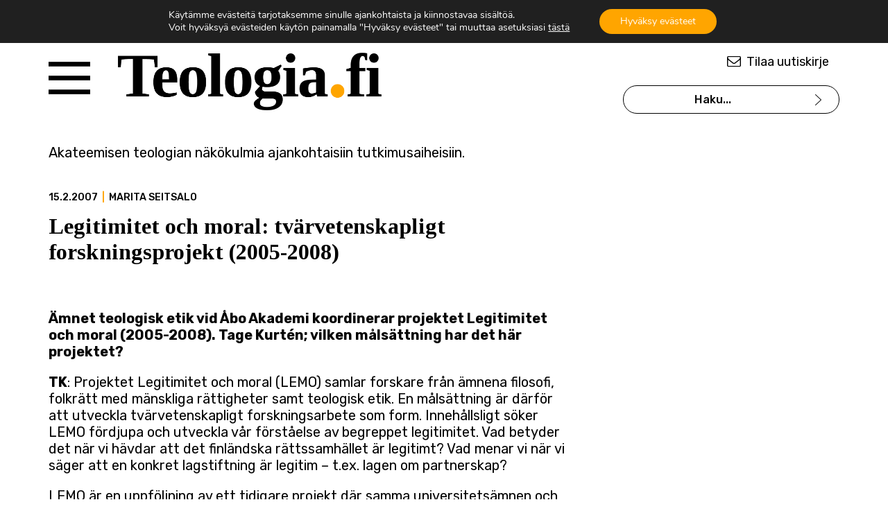

--- FILE ---
content_type: text/html; charset=UTF-8
request_url: https://teologia.fi/2007/02/legitimitet-och-moral-tvetenskapligt-forskningsprojekt-2005-2008/
body_size: 12699
content:
<!doctype html>
<html lang="fi">
<head>
	<meta charset="UTF-8">
	<meta name="viewport" content="width=device-width, initial-scale=1">
	<link rel="profile" href="https://gmpg.org/xfn/11">
	<link href="//fonts.googleapis.com/css?family=Rubik:400,400i,500,700|Tinos:400,700&display=swap&subset=latin-ext" rel="stylesheet">
	<meta name='robots' content='index, follow, max-image-preview:large, max-snippet:-1, max-video-preview:-1' />
	<style>img:is([sizes="auto" i], [sizes^="auto," i]) { contain-intrinsic-size: 3000px 1500px }</style>
	
	<!-- This site is optimized with the Yoast SEO plugin v26.0 - https://yoast.com/wordpress/plugins/seo/ -->
	<title>Legitimitet och moral: tvärvetenskapligt forskningsprojekt (2005-2008) - Teologia.fi</title>
	<link rel="canonical" href="https://teologia.fi/2007/02/legitimitet-och-moral-tvetenskapligt-forskningsprojekt-2005-2008/" />
	<meta property="og:locale" content="fi_FI" />
	<meta property="og:type" content="article" />
	<meta property="og:title" content="Legitimitet och moral: tvärvetenskapligt forskningsprojekt (2005-2008) - Teologia.fi" />
	<meta property="og:description" content="Vad betyder det n&auml;r vi h&auml;vdar att det finl&auml;ndska r&auml;ttssamh&auml;llet &auml;r legitimt?&nbsp; Projektet Legitimitet och moral f&ouml;rs&ouml;ker f&ouml;rdjupa v&aring;r f&ouml;rst&aring;else av begreppet legitimitet, s&auml;ger professor Tage Kurt&eacute;n." />
	<meta property="og:url" content="https://teologia.fi/2007/02/legitimitet-och-moral-tvetenskapligt-forskningsprojekt-2005-2008/" />
	<meta property="og:site_name" content="Teologia.fi" />
	<meta property="article:published_time" content="2007-02-15T10:55:42+00:00" />
	<meta name="author" content="aste.teoadmin" />
	<meta name="twitter:card" content="summary_large_image" />
	<meta name="twitter:label1" content="Kirjoittanut" />
	<meta name="twitter:data1" content="aste.teoadmin" />
	<meta name="twitter:label2" content="Arvioitu lukuaika" />
	<meta name="twitter:data2" content="8 minuuttia" />
	<script type="application/ld+json" class="yoast-schema-graph">{"@context":"https://schema.org","@graph":[{"@type":"WebPage","@id":"https://teologia.fi/2007/02/legitimitet-och-moral-tvetenskapligt-forskningsprojekt-2005-2008/","url":"https://teologia.fi/2007/02/legitimitet-och-moral-tvetenskapligt-forskningsprojekt-2005-2008/","name":"Legitimitet och moral: tvärvetenskapligt forskningsprojekt (2005-2008) - Teologia.fi","isPartOf":{"@id":"https://teologia.fi/#website"},"datePublished":"2007-02-15T10:55:42+00:00","author":{"@id":"https://teologia.fi/#/schema/person/858341e5d9dfd24a9284faadcd1967f3"},"breadcrumb":{"@id":"https://teologia.fi/2007/02/legitimitet-och-moral-tvetenskapligt-forskningsprojekt-2005-2008/#breadcrumb"},"inLanguage":"fi","potentialAction":[{"@type":"ReadAction","target":["https://teologia.fi/2007/02/legitimitet-och-moral-tvetenskapligt-forskningsprojekt-2005-2008/"]}]},{"@type":"BreadcrumbList","@id":"https://teologia.fi/2007/02/legitimitet-och-moral-tvetenskapligt-forskningsprojekt-2005-2008/#breadcrumb","itemListElement":[{"@type":"ListItem","position":1,"name":"Home","item":"https://teologia.fi/"},{"@type":"ListItem","position":2,"name":"Legitimitet och moral: tvärvetenskapligt forskningsprojekt (2005-2008)"}]},{"@type":"WebSite","@id":"https://teologia.fi/#website","url":"https://teologia.fi/","name":"Teologia.fi","description":"Akateemisen teologian näkökulmia ajankohtaisiin tutkimusaiheisiin.","potentialAction":[{"@type":"SearchAction","target":{"@type":"EntryPoint","urlTemplate":"https://teologia.fi/?s={search_term_string}"},"query-input":{"@type":"PropertyValueSpecification","valueRequired":true,"valueName":"search_term_string"}}],"inLanguage":"fi"},{"@type":"Person","@id":"https://teologia.fi/#/schema/person/858341e5d9dfd24a9284faadcd1967f3","name":"aste.teoadmin","image":{"@type":"ImageObject","inLanguage":"fi","@id":"https://teologia.fi/#/schema/person/image/","url":"https://secure.gravatar.com/avatar/ff07d5ef76f46408e0afaa5d715cdd556e988c7783d54c8f5c1f2170e87f2f86?s=96&d=mm&r=g","contentUrl":"https://secure.gravatar.com/avatar/ff07d5ef76f46408e0afaa5d715cdd556e988c7783d54c8f5c1f2170e87f2f86?s=96&d=mm&r=g","caption":"aste.teoadmin"},"url":"https://teologia.fi/author/aste-teoadmin/"}]}</script>
	<!-- / Yoast SEO plugin. -->


<link rel='stylesheet' id='wp-block-library-css' href='https://teologia.fi/wp-includes/css/dist/block-library/style.min.css?ver=6.8.3' type='text/css' media='all' />
<style id='classic-theme-styles-inline-css' type='text/css'>
/*! This file is auto-generated */
.wp-block-button__link{color:#fff;background-color:#32373c;border-radius:9999px;box-shadow:none;text-decoration:none;padding:calc(.667em + 2px) calc(1.333em + 2px);font-size:1.125em}.wp-block-file__button{background:#32373c;color:#fff;text-decoration:none}
</style>
<style id='global-styles-inline-css' type='text/css'>
:root{--wp--preset--aspect-ratio--square: 1;--wp--preset--aspect-ratio--4-3: 4/3;--wp--preset--aspect-ratio--3-4: 3/4;--wp--preset--aspect-ratio--3-2: 3/2;--wp--preset--aspect-ratio--2-3: 2/3;--wp--preset--aspect-ratio--16-9: 16/9;--wp--preset--aspect-ratio--9-16: 9/16;--wp--preset--color--black: #000000;--wp--preset--color--cyan-bluish-gray: #abb8c3;--wp--preset--color--white: #ffffff;--wp--preset--color--pale-pink: #f78da7;--wp--preset--color--vivid-red: #cf2e2e;--wp--preset--color--luminous-vivid-orange: #ff6900;--wp--preset--color--luminous-vivid-amber: #fcb900;--wp--preset--color--light-green-cyan: #7bdcb5;--wp--preset--color--vivid-green-cyan: #00d084;--wp--preset--color--pale-cyan-blue: #8ed1fc;--wp--preset--color--vivid-cyan-blue: #0693e3;--wp--preset--color--vivid-purple: #9b51e0;--wp--preset--gradient--vivid-cyan-blue-to-vivid-purple: linear-gradient(135deg,rgba(6,147,227,1) 0%,rgb(155,81,224) 100%);--wp--preset--gradient--light-green-cyan-to-vivid-green-cyan: linear-gradient(135deg,rgb(122,220,180) 0%,rgb(0,208,130) 100%);--wp--preset--gradient--luminous-vivid-amber-to-luminous-vivid-orange: linear-gradient(135deg,rgba(252,185,0,1) 0%,rgba(255,105,0,1) 100%);--wp--preset--gradient--luminous-vivid-orange-to-vivid-red: linear-gradient(135deg,rgba(255,105,0,1) 0%,rgb(207,46,46) 100%);--wp--preset--gradient--very-light-gray-to-cyan-bluish-gray: linear-gradient(135deg,rgb(238,238,238) 0%,rgb(169,184,195) 100%);--wp--preset--gradient--cool-to-warm-spectrum: linear-gradient(135deg,rgb(74,234,220) 0%,rgb(151,120,209) 20%,rgb(207,42,186) 40%,rgb(238,44,130) 60%,rgb(251,105,98) 80%,rgb(254,248,76) 100%);--wp--preset--gradient--blush-light-purple: linear-gradient(135deg,rgb(255,206,236) 0%,rgb(152,150,240) 100%);--wp--preset--gradient--blush-bordeaux: linear-gradient(135deg,rgb(254,205,165) 0%,rgb(254,45,45) 50%,rgb(107,0,62) 100%);--wp--preset--gradient--luminous-dusk: linear-gradient(135deg,rgb(255,203,112) 0%,rgb(199,81,192) 50%,rgb(65,88,208) 100%);--wp--preset--gradient--pale-ocean: linear-gradient(135deg,rgb(255,245,203) 0%,rgb(182,227,212) 50%,rgb(51,167,181) 100%);--wp--preset--gradient--electric-grass: linear-gradient(135deg,rgb(202,248,128) 0%,rgb(113,206,126) 100%);--wp--preset--gradient--midnight: linear-gradient(135deg,rgb(2,3,129) 0%,rgb(40,116,252) 100%);--wp--preset--font-size--small: 13px;--wp--preset--font-size--medium: 20px;--wp--preset--font-size--large: 36px;--wp--preset--font-size--x-large: 42px;--wp--preset--spacing--20: 0.44rem;--wp--preset--spacing--30: 0.67rem;--wp--preset--spacing--40: 1rem;--wp--preset--spacing--50: 1.5rem;--wp--preset--spacing--60: 2.25rem;--wp--preset--spacing--70: 3.38rem;--wp--preset--spacing--80: 5.06rem;--wp--preset--shadow--natural: 6px 6px 9px rgba(0, 0, 0, 0.2);--wp--preset--shadow--deep: 12px 12px 50px rgba(0, 0, 0, 0.4);--wp--preset--shadow--sharp: 6px 6px 0px rgba(0, 0, 0, 0.2);--wp--preset--shadow--outlined: 6px 6px 0px -3px rgba(255, 255, 255, 1), 6px 6px rgba(0, 0, 0, 1);--wp--preset--shadow--crisp: 6px 6px 0px rgba(0, 0, 0, 1);}:where(.is-layout-flex){gap: 0.5em;}:where(.is-layout-grid){gap: 0.5em;}body .is-layout-flex{display: flex;}.is-layout-flex{flex-wrap: wrap;align-items: center;}.is-layout-flex > :is(*, div){margin: 0;}body .is-layout-grid{display: grid;}.is-layout-grid > :is(*, div){margin: 0;}:where(.wp-block-columns.is-layout-flex){gap: 2em;}:where(.wp-block-columns.is-layout-grid){gap: 2em;}:where(.wp-block-post-template.is-layout-flex){gap: 1.25em;}:where(.wp-block-post-template.is-layout-grid){gap: 1.25em;}.has-black-color{color: var(--wp--preset--color--black) !important;}.has-cyan-bluish-gray-color{color: var(--wp--preset--color--cyan-bluish-gray) !important;}.has-white-color{color: var(--wp--preset--color--white) !important;}.has-pale-pink-color{color: var(--wp--preset--color--pale-pink) !important;}.has-vivid-red-color{color: var(--wp--preset--color--vivid-red) !important;}.has-luminous-vivid-orange-color{color: var(--wp--preset--color--luminous-vivid-orange) !important;}.has-luminous-vivid-amber-color{color: var(--wp--preset--color--luminous-vivid-amber) !important;}.has-light-green-cyan-color{color: var(--wp--preset--color--light-green-cyan) !important;}.has-vivid-green-cyan-color{color: var(--wp--preset--color--vivid-green-cyan) !important;}.has-pale-cyan-blue-color{color: var(--wp--preset--color--pale-cyan-blue) !important;}.has-vivid-cyan-blue-color{color: var(--wp--preset--color--vivid-cyan-blue) !important;}.has-vivid-purple-color{color: var(--wp--preset--color--vivid-purple) !important;}.has-black-background-color{background-color: var(--wp--preset--color--black) !important;}.has-cyan-bluish-gray-background-color{background-color: var(--wp--preset--color--cyan-bluish-gray) !important;}.has-white-background-color{background-color: var(--wp--preset--color--white) !important;}.has-pale-pink-background-color{background-color: var(--wp--preset--color--pale-pink) !important;}.has-vivid-red-background-color{background-color: var(--wp--preset--color--vivid-red) !important;}.has-luminous-vivid-orange-background-color{background-color: var(--wp--preset--color--luminous-vivid-orange) !important;}.has-luminous-vivid-amber-background-color{background-color: var(--wp--preset--color--luminous-vivid-amber) !important;}.has-light-green-cyan-background-color{background-color: var(--wp--preset--color--light-green-cyan) !important;}.has-vivid-green-cyan-background-color{background-color: var(--wp--preset--color--vivid-green-cyan) !important;}.has-pale-cyan-blue-background-color{background-color: var(--wp--preset--color--pale-cyan-blue) !important;}.has-vivid-cyan-blue-background-color{background-color: var(--wp--preset--color--vivid-cyan-blue) !important;}.has-vivid-purple-background-color{background-color: var(--wp--preset--color--vivid-purple) !important;}.has-black-border-color{border-color: var(--wp--preset--color--black) !important;}.has-cyan-bluish-gray-border-color{border-color: var(--wp--preset--color--cyan-bluish-gray) !important;}.has-white-border-color{border-color: var(--wp--preset--color--white) !important;}.has-pale-pink-border-color{border-color: var(--wp--preset--color--pale-pink) !important;}.has-vivid-red-border-color{border-color: var(--wp--preset--color--vivid-red) !important;}.has-luminous-vivid-orange-border-color{border-color: var(--wp--preset--color--luminous-vivid-orange) !important;}.has-luminous-vivid-amber-border-color{border-color: var(--wp--preset--color--luminous-vivid-amber) !important;}.has-light-green-cyan-border-color{border-color: var(--wp--preset--color--light-green-cyan) !important;}.has-vivid-green-cyan-border-color{border-color: var(--wp--preset--color--vivid-green-cyan) !important;}.has-pale-cyan-blue-border-color{border-color: var(--wp--preset--color--pale-cyan-blue) !important;}.has-vivid-cyan-blue-border-color{border-color: var(--wp--preset--color--vivid-cyan-blue) !important;}.has-vivid-purple-border-color{border-color: var(--wp--preset--color--vivid-purple) !important;}.has-vivid-cyan-blue-to-vivid-purple-gradient-background{background: var(--wp--preset--gradient--vivid-cyan-blue-to-vivid-purple) !important;}.has-light-green-cyan-to-vivid-green-cyan-gradient-background{background: var(--wp--preset--gradient--light-green-cyan-to-vivid-green-cyan) !important;}.has-luminous-vivid-amber-to-luminous-vivid-orange-gradient-background{background: var(--wp--preset--gradient--luminous-vivid-amber-to-luminous-vivid-orange) !important;}.has-luminous-vivid-orange-to-vivid-red-gradient-background{background: var(--wp--preset--gradient--luminous-vivid-orange-to-vivid-red) !important;}.has-very-light-gray-to-cyan-bluish-gray-gradient-background{background: var(--wp--preset--gradient--very-light-gray-to-cyan-bluish-gray) !important;}.has-cool-to-warm-spectrum-gradient-background{background: var(--wp--preset--gradient--cool-to-warm-spectrum) !important;}.has-blush-light-purple-gradient-background{background: var(--wp--preset--gradient--blush-light-purple) !important;}.has-blush-bordeaux-gradient-background{background: var(--wp--preset--gradient--blush-bordeaux) !important;}.has-luminous-dusk-gradient-background{background: var(--wp--preset--gradient--luminous-dusk) !important;}.has-pale-ocean-gradient-background{background: var(--wp--preset--gradient--pale-ocean) !important;}.has-electric-grass-gradient-background{background: var(--wp--preset--gradient--electric-grass) !important;}.has-midnight-gradient-background{background: var(--wp--preset--gradient--midnight) !important;}.has-small-font-size{font-size: var(--wp--preset--font-size--small) !important;}.has-medium-font-size{font-size: var(--wp--preset--font-size--medium) !important;}.has-large-font-size{font-size: var(--wp--preset--font-size--large) !important;}.has-x-large-font-size{font-size: var(--wp--preset--font-size--x-large) !important;}
:where(.wp-block-post-template.is-layout-flex){gap: 1.25em;}:where(.wp-block-post-template.is-layout-grid){gap: 1.25em;}
:where(.wp-block-columns.is-layout-flex){gap: 2em;}:where(.wp-block-columns.is-layout-grid){gap: 2em;}
:root :where(.wp-block-pullquote){font-size: 1.5em;line-height: 1.6;}
</style>
<link rel='stylesheet' id='teologia-style-css' href='https://teologia.fi/wp-content/themes/pt-teologia-theme/style.css?ver=1696917492' type='text/css' media='all' />
<link rel='stylesheet' id='teologia-iconstyle-css' href='https://teologia.fi/wp-content/themes/pt-teologia-theme/assets/icons/css/fontello.css?ver=1696917492' type='text/css' media='all' />
<link rel='stylesheet' id='moove_gdpr_frontend-css' href='https://teologia.fi/wp-content/plugins/gdpr-cookie-compliance/dist/styles/gdpr-main.css?ver=5.0.8' type='text/css' media='all' />
<style id='moove_gdpr_frontend-inline-css' type='text/css'>
				#moove_gdpr_cookie_modal .moove-gdpr-modal-content .moove-gdpr-tab-main h3.tab-title, 
				#moove_gdpr_cookie_modal .moove-gdpr-modal-content .moove-gdpr-tab-main span.tab-title,
				#moove_gdpr_cookie_modal .moove-gdpr-modal-content .moove-gdpr-modal-left-content #moove-gdpr-menu li a, 
				#moove_gdpr_cookie_modal .moove-gdpr-modal-content .moove-gdpr-modal-left-content #moove-gdpr-menu li button,
				#moove_gdpr_cookie_modal .moove-gdpr-modal-content .moove-gdpr-modal-left-content .moove-gdpr-branding-cnt a,
				#moove_gdpr_cookie_modal .moove-gdpr-modal-content .moove-gdpr-modal-footer-content .moove-gdpr-button-holder a.mgbutton, 
				#moove_gdpr_cookie_modal .moove-gdpr-modal-content .moove-gdpr-modal-footer-content .moove-gdpr-button-holder button.mgbutton,
				#moove_gdpr_cookie_modal .cookie-switch .cookie-slider:after, 
				#moove_gdpr_cookie_modal .cookie-switch .slider:after, 
				#moove_gdpr_cookie_modal .switch .cookie-slider:after, 
				#moove_gdpr_cookie_modal .switch .slider:after,
				#moove_gdpr_cookie_info_bar .moove-gdpr-info-bar-container .moove-gdpr-info-bar-content p, 
				#moove_gdpr_cookie_info_bar .moove-gdpr-info-bar-container .moove-gdpr-info-bar-content p a,
				#moove_gdpr_cookie_info_bar .moove-gdpr-info-bar-container .moove-gdpr-info-bar-content a.mgbutton, 
				#moove_gdpr_cookie_info_bar .moove-gdpr-info-bar-container .moove-gdpr-info-bar-content button.mgbutton,
				#moove_gdpr_cookie_modal .moove-gdpr-modal-content .moove-gdpr-tab-main .moove-gdpr-tab-main-content h1, 
				#moove_gdpr_cookie_modal .moove-gdpr-modal-content .moove-gdpr-tab-main .moove-gdpr-tab-main-content h2, 
				#moove_gdpr_cookie_modal .moove-gdpr-modal-content .moove-gdpr-tab-main .moove-gdpr-tab-main-content h3, 
				#moove_gdpr_cookie_modal .moove-gdpr-modal-content .moove-gdpr-tab-main .moove-gdpr-tab-main-content h4, 
				#moove_gdpr_cookie_modal .moove-gdpr-modal-content .moove-gdpr-tab-main .moove-gdpr-tab-main-content h5, 
				#moove_gdpr_cookie_modal .moove-gdpr-modal-content .moove-gdpr-tab-main .moove-gdpr-tab-main-content h6,
				#moove_gdpr_cookie_modal .moove-gdpr-modal-content.moove_gdpr_modal_theme_v2 .moove-gdpr-modal-title .tab-title,
				#moove_gdpr_cookie_modal .moove-gdpr-modal-content.moove_gdpr_modal_theme_v2 .moove-gdpr-tab-main h3.tab-title, 
				#moove_gdpr_cookie_modal .moove-gdpr-modal-content.moove_gdpr_modal_theme_v2 .moove-gdpr-tab-main span.tab-title,
				#moove_gdpr_cookie_modal .moove-gdpr-modal-content.moove_gdpr_modal_theme_v2 .moove-gdpr-branding-cnt a {
					font-weight: inherit				}
			#moove_gdpr_cookie_modal,#moove_gdpr_cookie_info_bar,.gdpr_cookie_settings_shortcode_content{font-family:&#039;Nunito&#039;,sans-serif}#moove_gdpr_save_popup_settings_button{background-color:#373737;color:#fff}#moove_gdpr_save_popup_settings_button:hover{background-color:#000}#moove_gdpr_cookie_info_bar .moove-gdpr-info-bar-container .moove-gdpr-info-bar-content a.mgbutton,#moove_gdpr_cookie_info_bar .moove-gdpr-info-bar-container .moove-gdpr-info-bar-content button.mgbutton{background-color:#ffa500}#moove_gdpr_cookie_modal .moove-gdpr-modal-content .moove-gdpr-modal-footer-content .moove-gdpr-button-holder a.mgbutton,#moove_gdpr_cookie_modal .moove-gdpr-modal-content .moove-gdpr-modal-footer-content .moove-gdpr-button-holder button.mgbutton,.gdpr_cookie_settings_shortcode_content .gdpr-shr-button.button-green{background-color:#ffa500;border-color:#ffa500}#moove_gdpr_cookie_modal .moove-gdpr-modal-content .moove-gdpr-modal-footer-content .moove-gdpr-button-holder a.mgbutton:hover,#moove_gdpr_cookie_modal .moove-gdpr-modal-content .moove-gdpr-modal-footer-content .moove-gdpr-button-holder button.mgbutton:hover,.gdpr_cookie_settings_shortcode_content .gdpr-shr-button.button-green:hover{background-color:#fff;color:#ffa500}#moove_gdpr_cookie_modal .moove-gdpr-modal-content .moove-gdpr-modal-close i,#moove_gdpr_cookie_modal .moove-gdpr-modal-content .moove-gdpr-modal-close span.gdpr-icon{background-color:#ffa500;border:1px solid #ffa500}#moove_gdpr_cookie_info_bar span.change-settings-button.focus-g,#moove_gdpr_cookie_info_bar span.change-settings-button:focus,#moove_gdpr_cookie_info_bar button.change-settings-button.focus-g,#moove_gdpr_cookie_info_bar button.change-settings-button:focus{-webkit-box-shadow:0 0 1px 3px #ffa500;-moz-box-shadow:0 0 1px 3px #ffa500;box-shadow:0 0 1px 3px #ffa500}#moove_gdpr_cookie_modal .moove-gdpr-modal-content .moove-gdpr-modal-close i:hover,#moove_gdpr_cookie_modal .moove-gdpr-modal-content .moove-gdpr-modal-close span.gdpr-icon:hover,#moove_gdpr_cookie_info_bar span[data-href]>u.change-settings-button{color:#ffa500}#moove_gdpr_cookie_modal .moove-gdpr-modal-content .moove-gdpr-modal-left-content #moove-gdpr-menu li.menu-item-selected a span.gdpr-icon,#moove_gdpr_cookie_modal .moove-gdpr-modal-content .moove-gdpr-modal-left-content #moove-gdpr-menu li.menu-item-selected button span.gdpr-icon{color:inherit}#moove_gdpr_cookie_modal .moove-gdpr-modal-content .moove-gdpr-modal-left-content #moove-gdpr-menu li a span.gdpr-icon,#moove_gdpr_cookie_modal .moove-gdpr-modal-content .moove-gdpr-modal-left-content #moove-gdpr-menu li button span.gdpr-icon{color:inherit}#moove_gdpr_cookie_modal .gdpr-acc-link{line-height:0;font-size:0;color:transparent;position:absolute}#moove_gdpr_cookie_modal .moove-gdpr-modal-content .moove-gdpr-modal-close:hover i,#moove_gdpr_cookie_modal .moove-gdpr-modal-content .moove-gdpr-modal-left-content #moove-gdpr-menu li a,#moove_gdpr_cookie_modal .moove-gdpr-modal-content .moove-gdpr-modal-left-content #moove-gdpr-menu li button,#moove_gdpr_cookie_modal .moove-gdpr-modal-content .moove-gdpr-modal-left-content #moove-gdpr-menu li button i,#moove_gdpr_cookie_modal .moove-gdpr-modal-content .moove-gdpr-modal-left-content #moove-gdpr-menu li a i,#moove_gdpr_cookie_modal .moove-gdpr-modal-content .moove-gdpr-tab-main .moove-gdpr-tab-main-content a:hover,#moove_gdpr_cookie_info_bar.moove-gdpr-dark-scheme .moove-gdpr-info-bar-container .moove-gdpr-info-bar-content a.mgbutton:hover,#moove_gdpr_cookie_info_bar.moove-gdpr-dark-scheme .moove-gdpr-info-bar-container .moove-gdpr-info-bar-content button.mgbutton:hover,#moove_gdpr_cookie_info_bar.moove-gdpr-dark-scheme .moove-gdpr-info-bar-container .moove-gdpr-info-bar-content a:hover,#moove_gdpr_cookie_info_bar.moove-gdpr-dark-scheme .moove-gdpr-info-bar-container .moove-gdpr-info-bar-content button:hover,#moove_gdpr_cookie_info_bar.moove-gdpr-dark-scheme .moove-gdpr-info-bar-container .moove-gdpr-info-bar-content span.change-settings-button:hover,#moove_gdpr_cookie_info_bar.moove-gdpr-dark-scheme .moove-gdpr-info-bar-container .moove-gdpr-info-bar-content button.change-settings-button:hover,#moove_gdpr_cookie_info_bar.moove-gdpr-dark-scheme .moove-gdpr-info-bar-container .moove-gdpr-info-bar-content u.change-settings-button:hover,#moove_gdpr_cookie_info_bar span[data-href]>u.change-settings-button,#moove_gdpr_cookie_info_bar.moove-gdpr-dark-scheme .moove-gdpr-info-bar-container .moove-gdpr-info-bar-content a.mgbutton.focus-g,#moove_gdpr_cookie_info_bar.moove-gdpr-dark-scheme .moove-gdpr-info-bar-container .moove-gdpr-info-bar-content button.mgbutton.focus-g,#moove_gdpr_cookie_info_bar.moove-gdpr-dark-scheme .moove-gdpr-info-bar-container .moove-gdpr-info-bar-content a.focus-g,#moove_gdpr_cookie_info_bar.moove-gdpr-dark-scheme .moove-gdpr-info-bar-container .moove-gdpr-info-bar-content button.focus-g,#moove_gdpr_cookie_info_bar.moove-gdpr-dark-scheme .moove-gdpr-info-bar-container .moove-gdpr-info-bar-content a.mgbutton:focus,#moove_gdpr_cookie_info_bar.moove-gdpr-dark-scheme .moove-gdpr-info-bar-container .moove-gdpr-info-bar-content button.mgbutton:focus,#moove_gdpr_cookie_info_bar.moove-gdpr-dark-scheme .moove-gdpr-info-bar-container .moove-gdpr-info-bar-content a:focus,#moove_gdpr_cookie_info_bar.moove-gdpr-dark-scheme .moove-gdpr-info-bar-container .moove-gdpr-info-bar-content button:focus,#moove_gdpr_cookie_info_bar.moove-gdpr-dark-scheme .moove-gdpr-info-bar-container .moove-gdpr-info-bar-content span.change-settings-button.focus-g,span.change-settings-button:focus,button.change-settings-button.focus-g,button.change-settings-button:focus,#moove_gdpr_cookie_info_bar.moove-gdpr-dark-scheme .moove-gdpr-info-bar-container .moove-gdpr-info-bar-content u.change-settings-button.focus-g,#moove_gdpr_cookie_info_bar.moove-gdpr-dark-scheme .moove-gdpr-info-bar-container .moove-gdpr-info-bar-content u.change-settings-button:focus{color:#ffa500}#moove_gdpr_cookie_modal .moove-gdpr-branding.focus-g span,#moove_gdpr_cookie_modal .moove-gdpr-modal-content .moove-gdpr-tab-main a.focus-g,#moove_gdpr_cookie_modal .moove-gdpr-modal-content .moove-gdpr-tab-main .gdpr-cd-details-toggle.focus-g{color:#ffa500}#moove_gdpr_cookie_modal.gdpr_lightbox-hide{display:none}
</style>
<script type="text/javascript" src="https://teologia.fi/wp-includes/js/jquery/jquery.min.js?ver=3.7.1" id="jquery-core-js"></script>
<script type="text/javascript" src="https://teologia.fi/wp-includes/js/jquery/jquery-migrate.min.js?ver=3.4.1" id="jquery-migrate-js"></script>
<link rel="https://api.w.org/" href="https://teologia.fi/wp-json/" /><link rel="alternate" title="JSON" type="application/json" href="https://teologia.fi/wp-json/wp/v2/posts/97" /><link rel='shortlink' href='https://teologia.fi/?p=97' />
<link rel="alternate" title="oEmbed (JSON)" type="application/json+oembed" href="https://teologia.fi/wp-json/oembed/1.0/embed?url=https%3A%2F%2Fteologia.fi%2F2007%2F02%2Flegitimitet-och-moral-tvetenskapligt-forskningsprojekt-2005-2008%2F" />
<link rel="alternate" title="oEmbed (XML)" type="text/xml+oembed" href="https://teologia.fi/wp-json/oembed/1.0/embed?url=https%3A%2F%2Fteologia.fi%2F2007%2F02%2Flegitimitet-och-moral-tvetenskapligt-forskningsprojekt-2005-2008%2F&#038;format=xml" />
	<link rel="icon" type="image/png" href="https://teologia.fi/wp-content/themes/pt-teologia-theme/assets/img/favicon.png">
</head>

<body class="wp-singular post-template-default single single-post postid-97 single-format-standard wp-theme-pt-teologia-theme">
<div class="wrapper"><!-- wrapper containing whole page -->
	<header class="siteheader">

        <div class="grid">
		    <div class="col-sm-8 siteheader__left">
				<a class="screen-reader-text" href="#main">Siirry suoraan sisältöön.</a>
			    <a href="#navopen" class="siteheader__hamburger-icon nav-close" ><span class="screen-reader-text">Avaa valikon</span></a>
	        	<a aria-label="Teologia.fi-palvelun etusivulle" href="https://teologia.fi" class="siteheader__logo"><img src="https://teologia.fi/wp-content/themes/pt-teologia-theme/assets/img/logo.png" alt="Teologia.fi-palvelun logo"></a>
	        	<div class="siteheader__hamburger-nav">
			             <ul id="primary-menu" class="menu"><li id="menu-item-3215" class="menu__heading menu-item menu-item-type-custom menu-item-object-custom menu-item-3215"><a href="#">Artikkelit</a></li>
<li id="menu-item-4230" class="menu-item menu-item-type-custom menu-item-object-custom menu-item-4230"><a href="https://teologia.fi/teema-arkisto/teema-2025-3-nuorison-muuttuvat-arvot/">Uusin teema</a></li>
<li id="menu-item-2765" class="menu-item menu-item-type-post_type menu-item-object-page menu-item-2765"><a href="https://teologia.fi/teema-arkisto/">Teema-arkisto</a></li>
<li id="menu-item-3212" class="menu-item menu-item-type-taxonomy menu-item-object-post_tag menu-item-3212"><a href="https://teologia.fi/avainsana/kirjaesittelyt/">Kirjaesittelyt</a></li>
<li id="menu-item-3210" class="menu-item menu-item-type-taxonomy menu-item-object-post_tag menu-item-3210"><a href="https://teologia.fi/avainsana/maisterintutkielma-artikkelit/">Maisterintutkielma -artikkelit</a></li>
<li id="menu-item-3211" class="menu-item menu-item-type-taxonomy menu-item-object-post_tag menu-item-3211"><a href="https://teologia.fi/avainsana/vaitokset/">Väitökset</a></li>
<li id="menu-item-3217" class="menu-item menu-item-type-taxonomy menu-item-object-post_tag menu-item-3217"><a href="https://teologia.fi/avainsana/svenska/">På svenska</a></li>
<li id="menu-item-5712" class="menu-item menu-item-type-post_type menu-item-object-page menu-item-5712"><a href="https://teologia.fi/podcastit/">Podcastit</a></li>
<li id="menu-item-3358" class="only-mobile menu-item menu-item-type-post_type menu-item-object-page menu-item-3358"><a href="https://teologia.fi/hakusivu/">Haku</a></li>
<li id="menu-item-3216" class="menu__heading menu-item menu-item-type-post_type menu-item-object-page menu-item-3216"><a href="https://teologia.fi/tietoa-palvelusta/">Info</a></li>
<li id="menu-item-2815" class="menu-item menu-item-type-post_type menu-item-object-page menu-item-2815"><a href="https://teologia.fi/tietoa-palvelusta/">Tietoa palvelusta</a></li>
<li id="menu-item-2814" class="menu-item menu-item-type-post_type menu-item-object-page menu-item-2814"><a href="https://teologia.fi/yhteystiedot/">Yhteystiedot</a></li>
<li id="menu-item-2816" class="menu-item menu-item-type-post_type menu-item-object-page menu-item-2816"><a href="https://teologia.fi/ohjeet-artikkelin-kirjoittajalle/">Ohjeet artikkelin kirjoittajalle</a></li>
<li id="menu-item-3236" class="menu-item menu-item-type-post_type menu-item-object-page menu-item-3236"><a href="https://teologia.fi/yhteistyossa/">Yhteistyössä</a></li>
<li id="menu-item-3232" class="menu-item menu-item-type-post_type menu-item-object-page menu-item-3232"><a href="https://teologia.fi/aiheesta-muualla/">Aiheesta muualla</a></li>
<li id="menu-item-5328" class="menu-item menu-item-type-post_type menu-item-object-page menu-item-5328"><a href="https://teologia.fi/uutiskirje/">Tilaa uutiskirje</a></li>
<li id="menu-item-7934" class="menu-item menu-item-type-post_type menu-item-object-page menu-item-7934"><a href="https://teologia.fi/tietosuoja-ja-evastekaytannot/">Tietosuoja ja evästekäytännöt</a></li>
</ul>	        	</div>

		    </div>
		    <div class="col-sm-4 siteheader__right">
        
          <div class="siteheader__newsletter">        
            <a href="https://teologia.fi/uutiskirje"><i class="icon-mail"></i> Tilaa uutiskirje</a>
          </div>

          <div class="siteheader__search">
            <form action="https://teologia.fi" method="get" role="search">
              <label>
                <span class="screen-reader-text">Hae teologia.fi-sivustolta</span>
                <input type="text" name="s" required minlength="3" placeholder="Haku...   ">
              </label>
              <button type="submit" class="search-button" aria-label="Hae"><i class="fa fa-search"></i> </button>
            </form>
          </div>

		    </div>
			
		<q class="siteheader__slogan col-12">Akateemisen teologian näkökulmia ajankohtaisiin tutkimusaiheisiin.</q>	
		</div>

		

	</header>


<div id="primary" class="content-area container grid">

<main id="main" class="site-main col-md-8">

<article id="post-97" class="post-97 post type-post status-publish format-standard hentry category-ajankohtaista">

  <div class="entry-content">
  	<div class="meta">
		<span class="entry-date">15.2.2007</span>
		<span class="divider"> | </span>
		<span class="author-name">Marita Seitsalo</span>
		<span class="meta-tags"></span>
	</div>
	
<h1 class="entry-title">Legitimitet och moral: tvärvetenskapligt forskningsprojekt (2005-2008)</h1>	

	<div class="main-image"></div>
			  <div class="media_caption"></div>
			
    <p> <strong>&nbsp;&nbsp;&nbsp;&nbsp; <br /> &Auml;mnet teologisk etik vid &Aring;bo Akademi koordinerar projektet Legitimitet och moral (2005-2008). Tage Kurt&eacute;n; vilken m&aring;ls&auml;ttning har det h&auml;r projektet?</strong>  </p>
<p> <strong>TK</strong>: Projektet Legitimitet och moral (LEMO) samlar forskare fr&aring;n &auml;mnena filosofi, folkr&auml;tt med m&auml;nskliga r&auml;ttigheter samt teologisk etik. En m&aring;ls&auml;ttning &auml;r d&auml;rf&ouml;r att utveckla tv&auml;rvetenskapligt forskningsarbete som form. Inneh&aring;llsligt s&ouml;ker LEMO f&ouml;rdjupa och utveckla v&aring;r f&ouml;rst&aring;else av begreppet legitimitet. Vad betyder det n&auml;r vi h&auml;vdar att det finl&auml;ndska r&auml;ttssamh&auml;llet &auml;r legitimt? Vad menar vi n&auml;r vi s&auml;ger att en konkret lagstiftning &auml;r legitim &#8211; t.ex. lagen om partnerskap?  </p>
<p> LEMO &auml;r en uppf&ouml;ljning av ett tidigare projekt d&auml;r samma universitets&auml;mnen och ungef&auml;r samma forskare deltog. Det projektet (Lagstiftning, r&auml;tt och moral &#8211; LARM 2000-2004) inriktade sig p&aring; att lyfta fram moralens betydelse f&ouml;r lagstiftningen och f&ouml;r r&auml;ttssamh&auml;llet.<br /> &nbsp;&nbsp;&nbsp;&nbsp; <br /> <strong>Varf&ouml;r &auml;r det viktigt att studera projektets &auml;mnesomr&aring;de?</strong><br /> &nbsp;&nbsp;&nbsp;&nbsp; <br /> <strong>TK</strong>: I v&aring;ra nordiska samh&auml;llen har en r&auml;ttspositivistisk syn p&aring; r&auml;ttsystemet varit inflytelserik. R&auml;ttspositivism inneb&auml;r att det som lagen s&auml;ger automatiskt &auml;r r&auml;tt &#8211; eftersom det &auml;r g&auml;llande lag. Och ingenting utanf&ouml;r lagen kan ta ifr&aring;n denna dess giltighet. Positivismen leder ofta till att man inte skiljer &aring;t r&auml;tt och moral. En s&aring;dan f&ouml;rest&auml;llning kan vi fortfarande se i dag. Ofta t&auml;nker man sig att det som lagen till&aring;ter ocks&aring; m&aring;ste vara moraliskt r&auml;tt. Ifall lagen inte f&ouml;rbjuder k&ouml;p av sextj&auml;nster s&aring; &auml;r det helt okay. &Aring; andra sidan drar man ofta slutsatsen att det som lagen f&ouml;rbjuder, automatiskt &auml;r or&auml;tt. Man f&aring;r kanske d&aring;ligt samvete varje g&aring;ng man g&aring;r mot r&ouml;tt ljus. R&auml;ttspositivismen inneb&auml;r samtidigt att man egentligen inte kan ifr&aring;gas&auml;tta g&auml;llande r&auml;tt. Vi &auml;r bara tvungna att f&ouml;lja den.<br /> &nbsp;&nbsp;&nbsp;&nbsp; <br /> LEMO st&auml;ller sig kritisk till den r&auml;ttspositivistiska tanken att ett r&auml;ttssystems giltighet vilar helt i juridiken. Projektet skiljer mellan legalitet (r&auml;ttsenlighet) och legitimitet (giltighet p&aring; icke-r&auml;ttsliga grunder). Man fr&aring;gar sig vidare om statens legitimitet &auml;r det samma som r&auml;ttsstatens moraliska giltighet, eller om vi kan mena n&aring;got annat n&auml;r vi talar om legitimitet i detta sammanhang. LARM och LEMO har samtidigt lyft fram att moral och etik inte i f&ouml;rsta hand handlar om teoretiska normer och regler. Etik handlar om konkreta personers faktiska s&auml;tt att f&ouml;rh&aring;lla sig till livets utmaningar.  </p>
<p> <strong>Hurudana fr&aring;gor s&ouml;ker man svar p&aring; i projektet?</strong>  </p>
<p> <strong>TK</strong>: De olika forskarna i LEMO n&auml;rmar sig fr&aring;gorna p&aring; olika s&auml;tt.  </p>
<p> En del h&aring;ller sig till begreppsliga unders&ouml;kningar. Bl.a. har <strong>Pamela Slotte</strong> i sin teologiska avhandling (2005) unders&ouml;kt kopplingar mellan talet om en global etik och talet om m&auml;nskliga r&auml;ttigheter. Vilken roll spelar moralen f&ouml;r v&aring;r f&ouml;rst&aring;else av de m&auml;nskliga r&auml;ttigheterna? Genom att hon knyter moralen till personens f&ouml;rh&aring;llningss&auml;tt kommer hon att betona betydelsen ocks&aring; av religi&ouml;s tro b&aring;de f&ouml;r global etik och f&ouml;r f&ouml;rst&aring;elsen av m&auml;nskliga r&auml;ttigheter. &nbsp;  </p>
<p> Andra forskare studerar hur ett moraliskt spr&aring;k kommer in i en konkret lagstiftningsprocess. S&aring; g&ouml;r t.ex. <strong>Malena Bj&ouml;rkgren</strong> i sitt p&aring;g&aring;ende teologiskt etiska doktorsarbete kring v&aring;ld mot kvinnor i &auml;ktenskapet. P&aring; vilket s&auml;tt avsl&ouml;jar argumenteringen i riksdagen de moraliska st&auml;llningstaganden (eller brist p&aring; s&aring;dana) som f&ouml;rekommer? Vilken roll spelar detta f&ouml;r legitimiteten i den lagstiftning som blir resultatet?  </p>
<p> De h&auml;r exemplen visar samtidigt att unders&ouml;kningarna r&ouml;r sig p&aring; olika samh&auml;lleliga niv&aring;er. Offentligheten studeras p&aring; internationell, nationell och medborgarsamh&auml;llets niv&aring;. I projektet studera man vidare gr&auml;nsen mellan offentligt och privat. Denna gr&auml;ns f&ouml;rskjuts idag. Man fr&aring;gar t.ex. sig vad det kan betyda d&aring; medling vid mindre brott &ouml;verf&ouml;r behandlingen av konflikter fr&aring;n det offentliga till det privata.  </p>
<p> <strong>Ber&auml;tta om de mest centrala resultat man genom projektet f&aring;tt fram.</strong>  </p>
<p> <strong>TK</strong>: LEMO &auml;r &auml;nnu endast halvv&auml;gs. N&aring;gra revolutionerande nyuppt&auml;ckter kan vi knappast redog&ouml;ra f&ouml;r i det h&auml;r skedet. LARM resulterade d&auml;remot bl.a. i en gemensam antologi <em>&quot;Homo Moralis</em>. <em>M&auml;nniskan och r&auml;ttssamh&auml;llet&quot;</em> (2005). I den kan man l&auml;sa om flera betydande resultat och begreppsliga markeringar: En filosofiskt viktig po&auml;ngtering finner vi i filosofi professor <strong>Lars Hertzbergs</strong> kritiska uppg&ouml;relse med en kvasijuridisk f&ouml;rst&aring;else av moral. I en folkr&auml;ttslig artikel lyfter <strong>Mikaela Heikkil&auml;</strong>, doktorand i m&auml;nskliga r&auml;ttigheter, fram risken att r&auml;tteg&aring;ngar i brottsm&aring;l i sin str&auml;van att se till den anklagades r&auml;tt riskerar att hamna i konflikt med det allm&auml;nna sinnet f&ouml;r r&auml;ttvisa. I en tredje artikel visar doktoranden i teologisk etik, <strong>Mikael Forslund</strong>, p&aring; allvarliga problem i <strong>G&ouml;ran Bexells</strong> f&ouml;rst&aring;else av moral och etik. Professor Bexell &auml;r idag en mycket inflytelserik l&auml;roboksf&ouml;rfattare i nordisk teologisk etik.&nbsp;&nbsp;&nbsp;  </p>
<p> Det tv&auml;rvetenskapliga arbetss&auml;ttet har inneburit tv&aring; saker. F&ouml;r det f&ouml;rsta har vi varit tvungna att finna begrepp som vi gemensamt kan f&ouml;rst&aring;, trots olika forskningsteoretisk bakgrund. F&ouml;r det andra har vi l&auml;rt oss logiken i s&auml;ttet att t&auml;nka inom de andra disciplinerna p&aring; ett s&auml;tt som man inte kan l&auml;ra sig enbart genom att l&auml;sa b&ouml;cker. Speciellt intressant &auml;r olikheten i ett juridiskt och ett moralfilosofiskt s&auml;tt att t&auml;nka och n&auml;rma sig fr&aring;gorna.  </p>
<p> <strong>Ni hade ett m&aring;ngvetenskapligt forskningsn&auml;tverk redan d&aring; LEMO startades. Varf&ouml;r just denna kombination?</strong>  </p>
<p> <strong>TK</strong>:Forskargruppens sammans&auml;ttning g&aring;r delvis tillbaka p&aring; ett l&aring;ngt samarbete mellan Lars Hertzberg och Tage Kurt&eacute;n. Den tredje professorn i LARM-gruppen, <strong>Martin Scheinin</strong> vid Institutet f&ouml;r M&auml;nskliga r&auml;ttigheter blev installerad som professor vid &Aring;A samtidigt som Kurt&eacute;n &aring;r 1999. Vi s&aring;g m&ouml;jligheter att samlas kring en gemensam fr&aring;gest&auml;llning, d&auml;r doktorander och forskare fr&aring;n samtliga tre &auml;mnen kunde arbeta sig samman.  </p>
<p> Samarbetet fungerade och ledde d&auml;rf&ouml;r till en andra ans&ouml;kan till Finlands Akademi. I LEMO har ytterligare forskare p&aring; professorsniv&aring; tillkommit, samt en forskare fr&aring;n Helsingfors universitet. Ett par post doc forskare bor i Sverige, trots att de &auml;r knutna till &Aring;A.  </p>
<p> <strong>Vem finansierar projektet?</strong>  </p>
<p> <strong>TK</strong>: Huvuddelen av finansieringen kommer fr&aring;n Finlands Akademi. Men professorerna bidrar med sin egen arbetstid och sin forskning inom ramen f&ouml;r denna. De flesta doktorander f&aring;r endast en del av sin doktorandtid&nbsp; finansierad genom LEMO. De har kompletterat med finansiering fr&aring;n andra h&aring;ll (olika forskarskolor, stipendier fr&aring;n olika stiftelser m.m.) Flera av post doc forskarna f&aring;r idag sin forskningsfinansiering genom olika forskargrupper knutna till Helsingfors universitet o.s.v.  </p>
<p> <strong>Vad &auml;r din egen roll i projektet?</strong>  </p>
<p> <strong>TK</strong>: Jag fungerar som ansvarig ledare f&ouml;r LEMO. Samtidigt bedriver jag egen forskning kring projektets tematik. Detta sker delvis i samarbete med ett nordiskt forskarn&auml;tverk <em>&quot;Religion, etik och r&auml;tt&quot;</em> (2004-2008).  </p>
<p> <strong>Tage Kurt&eacute;n</strong> fungerar som professor i systematisk teologi vid &Aring;bo Akademi. </p>
<p> <strong>Legitimitet och moral, m&auml;nniskan och r&auml;ttssamh&auml;llet</strong>,<strong> </strong><a href="http://www.abo.fi/fak/hf/filosofi/Research/LEMO/svenska.html" target="_blank" rel="noopener noreferrer">L&auml;s mer</a>.  </p>
<p> Intervju: <strong>Marita Seitsalo</strong>  </p>
	
		
		
	
  </div><!-- .entry-content -->



</article><!-- #post-97 -->
</main><!-- .site-main -->

<aside class="sidebar col-md-4">
  
  
    


</aside>

</div><!-- #primary -->



<footer class="footer container-full">


		<div class="footer__container">

			<div class="footer__logo"></div>

			<div class="footer__slogan">
				<span class="slogan-icon"></span>
				Monta hyvää syytä opiskella teologiaa! Tutustu tietopakettiimme. Teologian opetusta tarjoavat:
			</div>	

			<div class="footer__university-logos">
				<div class="grid align-end">

				    <div class="col-sm-4 col-md-4 col-lg-4 xs-full text-center">
						<div class="university-logo">
							<a href="https://www.helsinki.fi/fi/teologinen-tiedekunta" class="university-logo__link">
							  <img src="https://teologia.fi/wp-content/themes/pt-teologia-theme/assets/img/logo-helsingin-yliopisto.png" alt="Helsingin yliopisto">
						    </a>
						</div>
				    </div>

				    <div class="col-sm-4 col-md-4 col-lg-4 xs-full text-center">
						<div class="university-logo">
							<a href="https://www.abo.fi/utbildningslinjer/teologi/" class="university-logo__link">
						         <img src="https://teologia.fi/wp-content/themes/pt-teologia-theme/assets/img/logo-abo-academi.png" alt="Åbo Akademi">
						    </a>
						</div>
				    </div>

				    <div class="col-sm-4 col-md-4 col-lg-4 xs-full text-center">
						<div class="university-logo">
							<a href="http://www.uef.fi/uef" class="university-logo__link">
								<img src="https://teologia.fi/wp-content/themes/pt-teologia-theme/assets/img/logo-uef.png" alt="Itä-Suomen yliopisto / University of Eastern Finland">
						    </a>
						</div>
				    </div>

				</div>
			</div>


			<div class="footer__newsletter">
      <!-- Campaign Monitor form 2020/10 -->
      
      <form class="js-cm-form" id="subForm" action="https://www.createsend.com/t/subscribeerror?description=" method="post" data-id="2BE4EF332AA2E32596E38B640E9056190B1211502C59C649B2F6B19E457618F42496DAF160C23AC818324AFCA1C59117231355AF6A81C8BF988A55544CDAE838">
        <div>
          <span class="newsletter-heading">Tilaa uutiskirje:</span>
          <input autocomplete="Email" aria-label="Sähköposti" class="js-cm-email-input qa-input-email" id="fieldEmail" maxlength="200" name="cm-ykdutlk-ykdutlk" placeholder="Sähköpostiosoite" required="" type="email">
          <button type="submit" class="button">Tilaa</button>
        </div>
      </form>
      <script type="text/javascript" src="https://js.createsend1.com/javascript/copypastesubscribeformlogic.js"></script> 

		</div>


</footer>
</div><!-- .page -->

<script type="speculationrules">
{"prefetch":[{"source":"document","where":{"and":[{"href_matches":"\/*"},{"not":{"href_matches":["\/wp-*.php","\/wp-admin\/*","\/wp-content\/uploads\/*","\/wp-content\/*","\/wp-content\/plugins\/*","\/wp-content\/themes\/pt-teologia-theme\/*","\/*\\?(.+)"]}},{"not":{"selector_matches":"a[rel~=\"nofollow\"]"}},{"not":{"selector_matches":".no-prefetch, .no-prefetch a"}}]},"eagerness":"conservative"}]}
</script>
	<!--copyscapeskip-->
	<aside id="moove_gdpr_cookie_info_bar" class="moove-gdpr-info-bar-hidden moove-gdpr-align-center moove-gdpr-dark-scheme gdpr_infobar_postion_top" aria-label="GDPR Cookie Banner" style="display: none;">
	<div class="moove-gdpr-info-bar-container">
		<div class="moove-gdpr-info-bar-content">
		
<div class="moove-gdpr-cookie-notice">
  <p>Käytämme evästeitä tarjotaksemme sinulle ajankohtaista ja kiinnostavaa sisältöä.</p>
<p>Voit hyväksyä evästeiden käytön painamalla "Hyväksy evästeet" tai muuttaa asetuksiasi <button  aria-haspopup="true" data-href="#moove_gdpr_cookie_modal" class="change-settings-button">tästä</button></p>
</div>
<!--  .moove-gdpr-cookie-notice -->
		
<div class="moove-gdpr-button-holder">
			<button class="mgbutton moove-gdpr-infobar-allow-all gdpr-fbo-0" aria-label="Hyväksy evästeet" >Hyväksy evästeet</button>
		</div>
<!--  .button-container -->
		</div>
		<!-- moove-gdpr-info-bar-content -->
	</div>
	<!-- moove-gdpr-info-bar-container -->
	</aside>
	<!-- #moove_gdpr_cookie_info_bar -->
	<!--/copyscapeskip-->
<script type="text/javascript" src="https://teologia.fi/wp-content/themes/pt-teologia-theme/assets/js/theme.js?ver=1696917494" id="teologia-theme-js-js"></script>
<script type="text/javascript" id="moove_gdpr_frontend-js-extra">
/* <![CDATA[ */
var moove_frontend_gdpr_scripts = {"ajaxurl":"https:\/\/teologia.fi\/wp-admin\/admin-ajax.php","post_id":"97","plugin_dir":"https:\/\/teologia.fi\/wp-content\/plugins\/gdpr-cookie-compliance","show_icons":"all","is_page":"","ajax_cookie_removal":"false","strict_init":"2","enabled_default":{"strict":1,"third_party":0,"advanced":0,"performance":0,"preference":0},"geo_location":"false","force_reload":"false","is_single":"1","hide_save_btn":"false","current_user":"0","cookie_expiration":"365","script_delay":"2000","close_btn_action":"1","close_btn_rdr":"","scripts_defined":"{\"cache\":true,\"header\":\"\",\"body\":\"\",\"footer\":\"\",\"thirdparty\":{\"header\":\"<!-- Google tag (gtag.js) NEW SINCE 2022-09-13 PL -->\\r\\n<script data-gdpr async src=\\\"https:\\\/\\\/www.googletagmanager.com\\\/gtag\\\/js?id=G-ZF85G6E21H\\\"><\\\/script>\\r\\n<script data-gdpr>\\r\\n  window.dataLayer = window.dataLayer || [];\\r\\n  function gtag(){dataLayer.push(arguments);}\\r\\n  gtag('js', new Date());\\r\\n  gtag('config', 'G-ZF85G6E21H');\\r\\n<\\\/script>\",\"body\":\"\",\"footer\":\"\"},\"strict\":{\"header\":\"\",\"body\":\"\",\"footer\":\"\"},\"advanced\":{\"header\":\"\",\"body\":\"\",\"footer\":\"\"}}","gdpr_scor":"true","wp_lang":"","wp_consent_api":"false","gdpr_nonce":"88a764a728"};
/* ]]> */
</script>
<script type="text/javascript" src="https://teologia.fi/wp-content/plugins/gdpr-cookie-compliance/dist/scripts/main.js?ver=5.0.8" id="moove_gdpr_frontend-js"></script>
<script type="text/javascript" id="moove_gdpr_frontend-js-after">
/* <![CDATA[ */
var gdpr_consent__strict = "false"
var gdpr_consent__thirdparty = "false"
var gdpr_consent__advanced = "false"
var gdpr_consent__performance = "false"
var gdpr_consent__preference = "false"
var gdpr_consent__cookies = ""
/* ]]> */
</script>

    
	<!--copyscapeskip-->
	<!-- V1 -->
	<dialog id="moove_gdpr_cookie_modal" class="gdpr_lightbox-hide" aria-modal="true" aria-label="GDPR Settings Screen">
	<div class="moove-gdpr-modal-content moove-clearfix logo-position-left moove_gdpr_modal_theme_v1">
		    
		<button class="moove-gdpr-modal-close" autofocus aria-label="Close GDPR Cookie Settings">
			<span class="gdpr-sr-only">Close GDPR Cookie Settings</span>
			<span class="gdpr-icon moovegdpr-arrow-close"></span>
		</button>
				<div class="moove-gdpr-modal-left-content">
		
<div class="moove-gdpr-company-logo-holder">
	<img src="https://teologia.fi/wp-content/plugins/gdpr-cookie-compliance/dist/images/gdpr-logo.png" alt="Teologia.fi"   width="350"  height="233"  class="img-responsive" />
</div>
<!--  .moove-gdpr-company-logo-holder -->
		<ul id="moove-gdpr-menu">
			
<li class="menu-item-on menu-item-privacy_overview menu-item-selected">
	<button data-href="#privacy_overview" class="moove-gdpr-tab-nav" aria-label="Yksityisyyden yleiskatsaus">
	<span class="gdpr-nav-tab-title">Yksityisyyden yleiskatsaus</span>
	</button>
</li>

	<li class="menu-item-strict-necessary-cookies menu-item-off">
	<button data-href="#strict-necessary-cookies" class="moove-gdpr-tab-nav" aria-label="Toiminnalliset evästeet">
		<span class="gdpr-nav-tab-title">Toiminnalliset evästeet</span>
	</button>
	</li>


	<li class="menu-item-off menu-item-third_party_cookies">
	<button data-href="#third_party_cookies" class="moove-gdpr-tab-nav" aria-label="Kävijämittaus ja analytiikka">
		<span class="gdpr-nav-tab-title">Kävijämittaus ja analytiikka</span>
	</button>
	</li>



		</ul>
		
<div class="moove-gdpr-branding-cnt">
	</div>
<!--  .moove-gdpr-branding -->
		</div>
		<!--  .moove-gdpr-modal-left-content -->
		<div class="moove-gdpr-modal-right-content">
		<div class="moove-gdpr-modal-title">
			 
		</div>
		<!-- .moove-gdpr-modal-ritle -->
		<div class="main-modal-content">

			<div class="moove-gdpr-tab-content">
			
<div id="privacy_overview" class="moove-gdpr-tab-main">
		<span class="tab-title">Yksityisyyden yleiskatsaus</span>
		<div class="moove-gdpr-tab-main-content">
	<p>Evästeiden avulla voimme palvella sinua paremmin. Keräämme tietoa verkkosivuston käytöstä. Voit hallinnoida asetuksiasi alla.</p>
		</div>
	<!--  .moove-gdpr-tab-main-content -->

</div>
<!-- #privacy_overview -->
			
  <div id="strict-necessary-cookies" class="moove-gdpr-tab-main" style="display:none">
    <span class="tab-title">Toiminnalliset evästeet</span>
    <div class="moove-gdpr-tab-main-content">
      <p>Toiminnalliset evästeet ovat verkkosivuston toimivuuden ja kehityksen kannalta tarpeellisia. Toiminnalliset evästeet eivät tallenna tietoja, joista sinut voitaisiin välittömästi tunnistaa.</p>
      <div class="moove-gdpr-status-bar ">
        <div class="gdpr-cc-form-wrap">
          <div class="gdpr-cc-form-fieldset">
            <label class="cookie-switch" for="moove_gdpr_strict_cookies">    
              <span class="gdpr-sr-only">Enable or Disable Cookies</span>        
              <input type="checkbox" aria-label="Toiminnalliset evästeet"  value="check" name="moove_gdpr_strict_cookies" id="moove_gdpr_strict_cookies">
              <span class="cookie-slider cookie-round gdpr-sr" data-text-enable="Sallittu" data-text-disabled="Estetty">
                <span class="gdpr-sr-label">
                  <span class="gdpr-sr-enable">Sallittu</span>
                  <span class="gdpr-sr-disable">Estetty</span>
                </span>
              </span>
            </label>
          </div>
          <!-- .gdpr-cc-form-fieldset -->
        </div>
        <!-- .gdpr-cc-form-wrap -->
      </div>
      <!-- .moove-gdpr-status-bar -->
                                              
    </div>
    <!--  .moove-gdpr-tab-main-content -->
  </div>
  <!-- #strict-necesarry-cookies -->
			
  <div id="third_party_cookies" class="moove-gdpr-tab-main" style="display:none">
    <span class="tab-title">Kävijämittaus ja analytiikka</span>
    <div class="moove-gdpr-tab-main-content">
      <p><a href="https://teologia.fi/tietosuoja-ja-evastekaytannot/">Lue lisää evästekäytänteistämme</a>.</p>
      <div class="moove-gdpr-status-bar">
        <div class="gdpr-cc-form-wrap">
          <div class="gdpr-cc-form-fieldset">
            <label class="cookie-switch" for="moove_gdpr_performance_cookies">    
              <span class="gdpr-sr-only">Enable or Disable Cookies</span>     
              <input type="checkbox" aria-label="Kävijämittaus ja analytiikka" value="check" name="moove_gdpr_performance_cookies" id="moove_gdpr_performance_cookies" disabled>
              <span class="cookie-slider cookie-round gdpr-sr" data-text-enable="Sallittu" data-text-disabled="Estetty">
                <span class="gdpr-sr-label">
                  <span class="gdpr-sr-enable">Sallittu</span>
                  <span class="gdpr-sr-disable">Estetty</span>
                </span>
              </span>
            </label>
          </div>
          <!-- .gdpr-cc-form-fieldset -->
        </div>
        <!-- .gdpr-cc-form-wrap -->
      </div>
      <!-- .moove-gdpr-status-bar -->
             
    </div>
    <!--  .moove-gdpr-tab-main-content -->
  </div>
  <!-- #third_party_cookies -->
			
									
			</div>
			<!--  .moove-gdpr-tab-content -->
		</div>
		<!--  .main-modal-content -->
		<div class="moove-gdpr-modal-footer-content">
			<div class="moove-gdpr-button-holder">
						<button class="mgbutton moove-gdpr-modal-allow-all button-visible" aria-label="Salli kaikki">Salli kaikki</button>
								<button class="mgbutton moove-gdpr-modal-save-settings button-visible" aria-label="Tallenna">Tallenna</button>
				</div>
<!--  .moove-gdpr-button-holder -->
		</div>
		<!--  .moove-gdpr-modal-footer-content -->
		</div>
		<!--  .moove-gdpr-modal-right-content -->

		<div class="moove-clearfix"></div>

	</div>
	<!--  .moove-gdpr-modal-content -->
	</dialog>
	<!-- #moove_gdpr_cookie_modal -->
	<!--/copyscapeskip-->

<script>(function(){function c(){var b=a.contentDocument||a.contentWindow.document;if(b){var d=b.createElement('script');d.innerHTML="window.__CF$cv$params={r:'999182247d252407',t:'MTc2MjIzMjAxNC4wMDAwMDA='};var a=document.createElement('script');a.nonce='';a.src='/cdn-cgi/challenge-platform/scripts/jsd/main.js';document.getElementsByTagName('head')[0].appendChild(a);";b.getElementsByTagName('head')[0].appendChild(d)}}if(document.body){var a=document.createElement('iframe');a.height=1;a.width=1;a.style.position='absolute';a.style.top=0;a.style.left=0;a.style.border='none';a.style.visibility='hidden';document.body.appendChild(a);if('loading'!==document.readyState)c();else if(window.addEventListener)document.addEventListener('DOMContentLoaded',c);else{var e=document.onreadystatechange||function(){};document.onreadystatechange=function(b){e(b);'loading'!==document.readyState&&(document.onreadystatechange=e,c())}}}})();</script></body>
</html>

--- FILE ---
content_type: text/css
request_url: https://teologia.fi/wp-content/themes/pt-teologia-theme/style.css?ver=1696917492
body_size: 6305
content:
@charset "UTF-8";
/*!
Theme Name: Teologia
Theme URI: http://underscores.me/
Author: Aste Helsinki
Author URI: https://astehelsinki.fi/
Description: Description
Version: 1.0.0
License: GNU General Public License v2 or later
License URI: LICENSE
Text Domain: teologia

Aste is based on Underscores https://underscores.me/, (C) 2012-2017 Automattic, Inc.
Underscores is distributed under the terms of the GNU GPL v2 or later.

Normalizing styles have been helped along thanks to the fine work of
Nicolas Gallagher and Jonathan Neal https://necolas.github.io/normalize.css/
*/
/*--------------------------------------------------------------
>>> TABLE OF CONTENTS:
---------------------------------------------------------------- */
:root { --reflex-columns: 12; --reflex-grid-spacing: 22px; --reflex-xs: 576px; --reflex-sm: 768px; --reflex-md: 992px; --reflex-lg: 1184px; --reflex-xlg: 1228px; --reflex-xxs-max: 575px; --reflex-xs-max: 767px; --reflex-sm-max: 991px; --reflex-md-max: 1183px; --reflex-lg-max: 1227px; }

.container, .container-full { -webkit-box-sizing: border-box; box-sizing: border-box; width: 100%; margin-right: auto; margin-left: auto; padding-right: 44px; padding-left: 44px; }

.container .grid, .container-full .grid { margin-right: -22px; margin-left: -22px; }

@media (min-width: 576px) { .container { max-width: 576px; } }

@media (min-width: 768px) { .container { max-width: 768px; } }

@media (min-width: 992px) { .container { max-width: 992px; } }

@media (min-width: 1184px) { .container { max-width: 1184px; } }

@media (min-width: 1228px) { .container { max-width: 1184px; } }

.grid { -webkit-box-sizing: border-box; box-sizing: border-box; display: block; display: -ms-flexbox; display: -webkit-box; display: flex; -ms-flex-wrap: wrap; flex-wrap: wrap; padding: 0; margin: 0 auto; position: relative; letter-spacing: -.31em; *letter-spacing: normal; word-spacing: -.43em; list-style-type: none; }

.grid::before, .grid::after { -webkit-box-sizing: border-box; box-sizing: border-box; letter-spacing: normal; word-spacing: normal; white-space: normal; }

[class*="col-"] { -webkit-box-sizing: border-box; box-sizing: border-box; letter-spacing: normal; word-spacing: normal; white-space: normal; position: relative; width: 100%; vertical-align: top; padding: 22px; display: inline-block; *display: inline; zoom: 1; }

[class*="col-"]::before, [class*="col-"]::after { -webkit-box-sizing: border-box; box-sizing: border-box; letter-spacing: normal; word-spacing: normal; white-space: normal; }

[class*="col-"] .grid { -ms-flex: 1 1 auto; -webkit-box-flex: 1; flex: 1 1 auto; margin: -22px; }

.col-12 { width: 100%; *width: 99.9%; }

.col-11 { width: 91.66667%; *width: 91.56667%; }

.col-10 { width: 83.33333%; *width: 83.23333%; }

.col-9 { width: 75%; *width: 74.9%; }

.col-8 { width: 66.66667%; *width: 66.56667%; }

.col-7 { width: 58.33333%; *width: 58.23333%; }

.col-6 { width: 50%; *width: 49.9%; }

.col-5 { width: 41.66667%; *width: 41.56667%; }

.col-4 { width: 33.33333%; *width: 33.23333%; }

.col-3 { width: 25%; *width: 24.9%; }

.col-2 { width: 16.66667%; *width: 16.56667%; }

.col-1 { width: 8.33333%; *width: 8.23333%; }

@media (min-width: 576px) { .col-xs-12 { width: 100%; *width: 99.9%; }
  .col-xs-11 { width: 91.66667%; *width: 91.56667%; }
  .col-xs-10 { width: 83.33333%; *width: 83.23333%; }
  .col-xs-9 { width: 75%; *width: 74.9%; }
  .col-xs-8 { width: 66.66667%; *width: 66.56667%; }
  .col-xs-7 { width: 58.33333%; *width: 58.23333%; }
  .col-xs-6 { width: 50%; *width: 49.9%; }
  .col-xs-5 { width: 41.66667%; *width: 41.56667%; }
  .col-xs-4 { width: 33.33333%; *width: 33.23333%; }
  .col-xs-3 { width: 25%; *width: 24.9%; }
  .col-xs-2 { width: 16.66667%; *width: 16.56667%; }
  .col-xs-1 { width: 8.33333%; *width: 8.23333%; } }

@media (min-width: 768px) { .col-sm-12 { width: 100%; *width: 99.9%; }
  .col-sm-11 { width: 91.66667%; *width: 91.56667%; }
  .col-sm-10 { width: 83.33333%; *width: 83.23333%; }
  .col-sm-9 { width: 75%; *width: 74.9%; }
  .col-sm-8 { width: 66.66667%; *width: 66.56667%; }
  .col-sm-7 { width: 58.33333%; *width: 58.23333%; }
  .col-sm-6 { width: 50%; *width: 49.9%; }
  .col-sm-5 { width: 41.66667%; *width: 41.56667%; }
  .col-sm-4 { width: 33.33333%; *width: 33.23333%; }
  .col-sm-3 { width: 25%; *width: 24.9%; }
  .col-sm-2 { width: 16.66667%; *width: 16.56667%; }
  .col-sm-1 { width: 8.33333%; *width: 8.23333%; } }

@media (min-width: 992px) { .col-md-12 { width: 100%; *width: 99.9%; }
  .col-md-11 { width: 91.66667%; *width: 91.56667%; }
  .col-md-10 { width: 83.33333%; *width: 83.23333%; }
  .col-md-9 { width: 75%; *width: 74.9%; }
  .col-md-8 { width: 66.66667%; *width: 66.56667%; }
  .col-md-7 { width: 58.33333%; *width: 58.23333%; }
  .col-md-6 { width: 50%; *width: 49.9%; }
  .col-md-5 { width: 41.66667%; *width: 41.56667%; }
  .col-md-4 { width: 33.33333%; *width: 33.23333%; }
  .col-md-3 { width: 25%; *width: 24.9%; }
  .col-md-2 { width: 16.66667%; *width: 16.56667%; }
  .col-md-1 { width: 8.33333%; *width: 8.23333%; } }

@media (min-width: 1184px) { .col-lg-12 { width: 100%; *width: 99.9%; }
  .col-lg-11 { width: 91.66667%; *width: 91.56667%; }
  .col-lg-10 { width: 83.33333%; *width: 83.23333%; }
  .col-lg-9 { width: 75%; *width: 74.9%; }
  .col-lg-8 { width: 66.66667%; *width: 66.56667%; }
  .col-lg-7 { width: 58.33333%; *width: 58.23333%; }
  .col-lg-6 { width: 50%; *width: 49.9%; }
  .col-lg-5 { width: 41.66667%; *width: 41.56667%; }
  .col-lg-4 { width: 33.33333%; *width: 33.23333%; }
  .col-lg-3 { width: 25%; *width: 24.9%; }
  .col-lg-2 { width: 16.66667%; *width: 16.56667%; }
  .col-lg-1 { width: 8.33333%; *width: 8.23333%; } }

@media (min-width: 1228px) { .col-xlg-12 { width: 100%; *width: 99.9%; }
  .col-xlg-11 { width: 91.66667%; *width: 91.56667%; }
  .col-xlg-10 { width: 83.33333%; *width: 83.23333%; }
  .col-xlg-9 { width: 75%; *width: 74.9%; }
  .col-xlg-8 { width: 66.66667%; *width: 66.56667%; }
  .col-xlg-7 { width: 58.33333%; *width: 58.23333%; }
  .col-xlg-6 { width: 50%; *width: 49.9%; }
  .col-xlg-5 { width: 41.66667%; *width: 41.56667%; }
  .col-xlg-4 { width: 33.33333%; *width: 33.23333%; }
  .col-xlg-3 { width: 25%; *width: 24.9%; }
  .col-xlg-2 { width: 16.66667%; *width: 16.56667%; }
  .col-xlg-1 { width: 8.33333%; *width: 8.23333%; } }

.col-auto { -ms-flex: 1 0 auto; -webkit-box-flex: 1; flex: 1 0 0px; width: auto; }

@media (min-width: 576px) { .col-xs-auto { -ms-flex: 1 0 auto; -webkit-box-flex: 1; flex: 1 0 0px; width: auto; } }

@media (min-width: 768px) { .col-sm-auto { -ms-flex: 1 0 auto; -webkit-box-flex: 1; flex: 1 0 0px; width: auto; } }

@media (min-width: 992px) { .col-md-auto { -ms-flex: 1 0 auto; -webkit-box-flex: 1; flex: 1 0 0px; width: auto; } }

@media (min-width: 1184px) { .col-lg-auto { -ms-flex: 1 0 auto; -webkit-box-flex: 1; flex: 1 0 0px; width: auto; } }

@media (min-width: 1228px) { .col-xlg-auto { -ms-flex: 1 0 auto; -webkit-box-flex: 1; flex: 1 0 0px; width: auto; } }

.order-12 { -ms-flex-order: 12; -webkit-box-ordinal-group: 13; order: 12; }

.order-11 { -ms-flex-order: 11; -webkit-box-ordinal-group: 12; order: 11; }

.order-10 { -ms-flex-order: 10; -webkit-box-ordinal-group: 11; order: 10; }

.order-9 { -ms-flex-order: 9; -webkit-box-ordinal-group: 10; order: 9; }

.order-8 { -ms-flex-order: 8; -webkit-box-ordinal-group: 9; order: 8; }

.order-7 { -ms-flex-order: 7; -webkit-box-ordinal-group: 8; order: 7; }

.order-6 { -ms-flex-order: 6; -webkit-box-ordinal-group: 7; order: 6; }

.order-5 { -ms-flex-order: 5; -webkit-box-ordinal-group: 6; order: 5; }

.order-4 { -ms-flex-order: 4; -webkit-box-ordinal-group: 5; order: 4; }

.order-3 { -ms-flex-order: 3; -webkit-box-ordinal-group: 4; order: 3; }

.order-2 { -ms-flex-order: 2; -webkit-box-ordinal-group: 3; order: 2; }

.order-1 { -ms-flex-order: 1; -webkit-box-ordinal-group: 2; order: 1; }

.order-0 { -ms-flex-order: 0; -webkit-box-ordinal-group: 1; order: 0; }

@media only screen and (min-width: 576px) { .order-xs-12 { -ms-flex-order: 12; -webkit-box-ordinal-group: 13; order: 12; }
  .order-xs-11 { -ms-flex-order: 11; -webkit-box-ordinal-group: 12; order: 11; }
  .order-xs-10 { -ms-flex-order: 10; -webkit-box-ordinal-group: 11; order: 10; }
  .order-xs-9 { -ms-flex-order: 9; -webkit-box-ordinal-group: 10; order: 9; }
  .order-xs-8 { -ms-flex-order: 8; -webkit-box-ordinal-group: 9; order: 8; }
  .order-xs-7 { -ms-flex-order: 7; -webkit-box-ordinal-group: 8; order: 7; }
  .order-xs-6 { -ms-flex-order: 6; -webkit-box-ordinal-group: 7; order: 6; }
  .order-xs-5 { -ms-flex-order: 5; -webkit-box-ordinal-group: 6; order: 5; }
  .order-xs-4 { -ms-flex-order: 4; -webkit-box-ordinal-group: 5; order: 4; }
  .order-xs-3 { -ms-flex-order: 3; -webkit-box-ordinal-group: 4; order: 3; }
  .order-xs-2 { -ms-flex-order: 2; -webkit-box-ordinal-group: 3; order: 2; }
  .order-xs-1 { -ms-flex-order: 1; -webkit-box-ordinal-group: 2; order: 1; }
  .order-xs-0 { -ms-flex-order: 0; -webkit-box-ordinal-group: 1; order: 0; } }

@media only screen and (min-width: 768px) { .order-sm-12 { -ms-flex-order: 12; -webkit-box-ordinal-group: 13; order: 12; }
  .order-sm-11 { -ms-flex-order: 11; -webkit-box-ordinal-group: 12; order: 11; }
  .order-sm-10 { -ms-flex-order: 10; -webkit-box-ordinal-group: 11; order: 10; }
  .order-sm-9 { -ms-flex-order: 9; -webkit-box-ordinal-group: 10; order: 9; }
  .order-sm-8 { -ms-flex-order: 8; -webkit-box-ordinal-group: 9; order: 8; }
  .order-sm-7 { -ms-flex-order: 7; -webkit-box-ordinal-group: 8; order: 7; }
  .order-sm-6 { -ms-flex-order: 6; -webkit-box-ordinal-group: 7; order: 6; }
  .order-sm-5 { -ms-flex-order: 5; -webkit-box-ordinal-group: 6; order: 5; }
  .order-sm-4 { -ms-flex-order: 4; -webkit-box-ordinal-group: 5; order: 4; }
  .order-sm-3 { -ms-flex-order: 3; -webkit-box-ordinal-group: 4; order: 3; }
  .order-sm-2 { -ms-flex-order: 2; -webkit-box-ordinal-group: 3; order: 2; }
  .order-sm-1 { -ms-flex-order: 1; -webkit-box-ordinal-group: 2; order: 1; }
  .order-sm-0 { -ms-flex-order: 0; -webkit-box-ordinal-group: 1; order: 0; } }

@media only screen and (min-width: 992px) { .order-md-12 { -ms-flex-order: 12; -webkit-box-ordinal-group: 13; order: 12; }
  .order-md-11 { -ms-flex-order: 11; -webkit-box-ordinal-group: 12; order: 11; }
  .order-md-10 { -ms-flex-order: 10; -webkit-box-ordinal-group: 11; order: 10; }
  .order-md-9 { -ms-flex-order: 9; -webkit-box-ordinal-group: 10; order: 9; }
  .order-md-8 { -ms-flex-order: 8; -webkit-box-ordinal-group: 9; order: 8; }
  .order-md-7 { -ms-flex-order: 7; -webkit-box-ordinal-group: 8; order: 7; }
  .order-md-6 { -ms-flex-order: 6; -webkit-box-ordinal-group: 7; order: 6; }
  .order-md-5 { -ms-flex-order: 5; -webkit-box-ordinal-group: 6; order: 5; }
  .order-md-4 { -ms-flex-order: 4; -webkit-box-ordinal-group: 5; order: 4; }
  .order-md-3 { -ms-flex-order: 3; -webkit-box-ordinal-group: 4; order: 3; }
  .order-md-2 { -ms-flex-order: 2; -webkit-box-ordinal-group: 3; order: 2; }
  .order-md-1 { -ms-flex-order: 1; -webkit-box-ordinal-group: 2; order: 1; }
  .order-md-0 { -ms-flex-order: 0; -webkit-box-ordinal-group: 1; order: 0; } }

@media only screen and (min-width: 1184px) { .order-lg-12 { -ms-flex-order: 12; -webkit-box-ordinal-group: 13; order: 12; }
  .order-lg-11 { -ms-flex-order: 11; -webkit-box-ordinal-group: 12; order: 11; }
  .order-lg-10 { -ms-flex-order: 10; -webkit-box-ordinal-group: 11; order: 10; }
  .order-lg-9 { -ms-flex-order: 9; -webkit-box-ordinal-group: 10; order: 9; }
  .order-lg-8 { -ms-flex-order: 8; -webkit-box-ordinal-group: 9; order: 8; }
  .order-lg-7 { -ms-flex-order: 7; -webkit-box-ordinal-group: 8; order: 7; }
  .order-lg-6 { -ms-flex-order: 6; -webkit-box-ordinal-group: 7; order: 6; }
  .order-lg-5 { -ms-flex-order: 5; -webkit-box-ordinal-group: 6; order: 5; }
  .order-lg-4 { -ms-flex-order: 4; -webkit-box-ordinal-group: 5; order: 4; }
  .order-lg-3 { -ms-flex-order: 3; -webkit-box-ordinal-group: 4; order: 3; }
  .order-lg-2 { -ms-flex-order: 2; -webkit-box-ordinal-group: 3; order: 2; }
  .order-lg-1 { -ms-flex-order: 1; -webkit-box-ordinal-group: 2; order: 1; }
  .order-lg-0 { -ms-flex-order: 0; -webkit-box-ordinal-group: 1; order: 0; } }

@media only screen and (min-width: 1228px) { .order-xlg-12 { -ms-flex-order: 12; -webkit-box-ordinal-group: 13; order: 12; }
  .order-xlg-11 { -ms-flex-order: 11; -webkit-box-ordinal-group: 12; order: 11; }
  .order-xlg-10 { -ms-flex-order: 10; -webkit-box-ordinal-group: 11; order: 10; }
  .order-xlg-9 { -ms-flex-order: 9; -webkit-box-ordinal-group: 10; order: 9; }
  .order-xlg-8 { -ms-flex-order: 8; -webkit-box-ordinal-group: 9; order: 8; }
  .order-xlg-7 { -ms-flex-order: 7; -webkit-box-ordinal-group: 8; order: 7; }
  .order-xlg-6 { -ms-flex-order: 6; -webkit-box-ordinal-group: 7; order: 6; }
  .order-xlg-5 { -ms-flex-order: 5; -webkit-box-ordinal-group: 6; order: 5; }
  .order-xlg-4 { -ms-flex-order: 4; -webkit-box-ordinal-group: 5; order: 4; }
  .order-xlg-3 { -ms-flex-order: 3; -webkit-box-ordinal-group: 4; order: 3; }
  .order-xlg-2 { -ms-flex-order: 2; -webkit-box-ordinal-group: 3; order: 2; }
  .order-xlg-1 { -ms-flex-order: 1; -webkit-box-ordinal-group: 2; order: 1; }
  .order-xlg-0 { -ms-flex-order: 0; -webkit-box-ordinal-group: 1; order: 0; } }

.offset-11 { margin-left: 91.66667%; *margin-left: 91.56667%; }

.offset-10 { margin-left: 83.33333%; *margin-left: 83.23333%; }

.offset-9 { margin-left: 75%; *margin-left: 74.9%; }

.offset-8 { margin-left: 66.66667%; *margin-left: 66.56667%; }

.offset-7 { margin-left: 58.33333%; *margin-left: 58.23333%; }

.offset-6 { margin-left: 50%; *margin-left: 49.9%; }

.offset-5 { margin-left: 41.66667%; *margin-left: 41.56667%; }

.offset-4 { margin-left: 33.33333%; *margin-left: 33.23333%; }

.offset-3 { margin-left: 25%; *margin-left: 24.9%; }

.offset-2 { margin-left: 16.66667%; *margin-left: 16.56667%; }

.offset-1 { margin-left: 8.33333%; *margin-left: 8.23333%; }

@media only screen and (min-width: 576px) { .offset-xs-11 { margin-left: 91.66667%; *margin-left: 91.56667%; }
  .offset-xs-10 { margin-left: 83.33333%; *margin-left: 83.23333%; }
  .offset-xs-9 { margin-left: 75%; *margin-left: 74.9%; }
  .offset-xs-8 { margin-left: 66.66667%; *margin-left: 66.56667%; }
  .offset-xs-7 { margin-left: 58.33333%; *margin-left: 58.23333%; }
  .offset-xs-6 { margin-left: 50%; *margin-left: 49.9%; }
  .offset-xs-5 { margin-left: 41.66667%; *margin-left: 41.56667%; }
  .offset-xs-4 { margin-left: 33.33333%; *margin-left: 33.23333%; }
  .offset-xs-3 { margin-left: 25%; *margin-left: 24.9%; }
  .offset-xs-2 { margin-left: 16.66667%; *margin-left: 16.56667%; }
  .offset-xs-1 { margin-left: 8.33333%; *margin-left: 8.23333%; }
  .offset-xs-0 { margin-left: 0; *margin-left: -0.1%; } }

@media only screen and (min-width: 768px) { .offset-sm-11 { margin-left: 91.66667%; *margin-left: 91.56667%; }
  .offset-sm-10 { margin-left: 83.33333%; *margin-left: 83.23333%; }
  .offset-sm-9 { margin-left: 75%; *margin-left: 74.9%; }
  .offset-sm-8 { margin-left: 66.66667%; *margin-left: 66.56667%; }
  .offset-sm-7 { margin-left: 58.33333%; *margin-left: 58.23333%; }
  .offset-sm-6 { margin-left: 50%; *margin-left: 49.9%; }
  .offset-sm-5 { margin-left: 41.66667%; *margin-left: 41.56667%; }
  .offset-sm-4 { margin-left: 33.33333%; *margin-left: 33.23333%; }
  .offset-sm-3 { margin-left: 25%; *margin-left: 24.9%; }
  .offset-sm-2 { margin-left: 16.66667%; *margin-left: 16.56667%; }
  .offset-sm-1 { margin-left: 8.33333%; *margin-left: 8.23333%; }
  .offset-sm-0 { margin-left: 0; *margin-left: -0.1%; } }

@media only screen and (min-width: 992px) { .offset-md-11 { margin-left: 91.66667%; *margin-left: 91.56667%; }
  .offset-md-10 { margin-left: 83.33333%; *margin-left: 83.23333%; }
  .offset-md-9 { margin-left: 75%; *margin-left: 74.9%; }
  .offset-md-8 { margin-left: 66.66667%; *margin-left: 66.56667%; }
  .offset-md-7 { margin-left: 58.33333%; *margin-left: 58.23333%; }
  .offset-md-6 { margin-left: 50%; *margin-left: 49.9%; }
  .offset-md-5 { margin-left: 41.66667%; *margin-left: 41.56667%; }
  .offset-md-4 { margin-left: 33.33333%; *margin-left: 33.23333%; }
  .offset-md-3 { margin-left: 25%; *margin-left: 24.9%; }
  .offset-md-2 { margin-left: 16.66667%; *margin-left: 16.56667%; }
  .offset-md-1 { margin-left: 8.33333%; *margin-left: 8.23333%; }
  .offset-md-0 { margin-left: 0; *margin-left: -0.1%; } }

@media only screen and (min-width: 1184px) { .offset-lg-11 { margin-left: 91.66667%; *margin-left: 91.56667%; }
  .offset-lg-10 { margin-left: 83.33333%; *margin-left: 83.23333%; }
  .offset-lg-9 { margin-left: 75%; *margin-left: 74.9%; }
  .offset-lg-8 { margin-left: 66.66667%; *margin-left: 66.56667%; }
  .offset-lg-7 { margin-left: 58.33333%; *margin-left: 58.23333%; }
  .offset-lg-6 { margin-left: 50%; *margin-left: 49.9%; }
  .offset-lg-5 { margin-left: 41.66667%; *margin-left: 41.56667%; }
  .offset-lg-4 { margin-left: 33.33333%; *margin-left: 33.23333%; }
  .offset-lg-3 { margin-left: 25%; *margin-left: 24.9%; }
  .offset-lg-2 { margin-left: 16.66667%; *margin-left: 16.56667%; }
  .offset-lg-1 { margin-left: 8.33333%; *margin-left: 8.23333%; }
  .offset-lg-0 { margin-left: 0; *margin-left: -0.1%; } }

@media only screen and (min-width: 1228px) { .offset-xlg-11 { margin-left: 91.66667%; *margin-left: 91.56667%; }
  .offset-xlg-10 { margin-left: 83.33333%; *margin-left: 83.23333%; }
  .offset-xlg-9 { margin-left: 75%; *margin-left: 74.9%; }
  .offset-xlg-8 { margin-left: 66.66667%; *margin-left: 66.56667%; }
  .offset-xlg-7 { margin-left: 58.33333%; *margin-left: 58.23333%; }
  .offset-xlg-6 { margin-left: 50%; *margin-left: 49.9%; }
  .offset-xlg-5 { margin-left: 41.66667%; *margin-left: 41.56667%; }
  .offset-xlg-4 { margin-left: 33.33333%; *margin-left: 33.23333%; }
  .offset-xlg-3 { margin-left: 25%; *margin-left: 24.9%; }
  .offset-xlg-2 { margin-left: 16.66667%; *margin-left: 16.56667%; }
  .offset-xlg-1 { margin-left: 8.33333%; *margin-left: 8.23333%; }
  .offset-xlg-0 { margin-left: 0; *margin-left: -0.1%; } }

.wrap { -ms-flex-wrap: wrap; flex-wrap: wrap; }

.no-wrap { -ms-flex-wrap: nowrap; flex-wrap: nowrap; }

.no-wrap [class*="col-"] { -ms-flex-negative: 1; flex-shrink: 1; }

.wrap-reverse { -ms-flex-wrap: wrap-reverse; flex-wrap: wrap-reverse; }

.direction-row { -ms-flex-direction: row; -webkit-box-orient: horizontal; -webkit-box-direction: normal; flex-direction: row; }

.direction-row-reverse { -ms-flex-direction: row-reverse; -webkit-box-orient: horizontal; -webkit-box-direction: reverse; flex-direction: row-reverse; }

.direction-column { -ms-flex-direction: column; -webkit-box-orient: vertical; -webkit-box-direction: normal; flex-direction: column; }

.direction-column-reverse { -ms-flex-direction: column-reverse; -webkit-box-orient: vertical; -webkit-box-direction: reverse; flex-direction: column-reverse; }

.align-start { -ms-flex-align: start; -webkit-box-align: start; align-items: flex-start; }

.align-end { -ms-flex-align: end; -webkit-box-align: end; align-items: flex-end; }

.align-end [class*="col-"] { vertical-align: bottom; }

.align-center { -ms-flex-align: center; -webkit-box-align: center; align-items: center; }

.align-center [class*="col-"] { vertical-align: middle; }

.align-baseline { -ms-flex-align: baseline; -webkit-box-align: baseline; align-items: baseline; }

.align-content-start { -ms-flex-line-pack: start; align-content: flex-start; }

.align-content-end { -ms-flex-line-pack: end; align-content: flex-end; }

.align-content-end [class*="col-"] { vertical-align: bottom; }

.align-content-center { -ms-flex-line-pack: center; align-content: center; }

.align-content-space-between { -ms-flex-line-pack: justify; align-content: space-between; }

.align-content-space-around { -ms-flex-line-pack: distribute; align-content: space-around; }

.align-self-stretch { -ms-flex-item-align: stretch; -webkit-align-self: stretch; align-self: stretch; }

.align-self-start { -ms-flex-item-align: start; -webkit-align-self: flex-start; align-self: flex-start; }

.align-self-end { -ms-flex-item-align: end; -webkit-align-self: flex-end; align-self: flex-end; vertical-align: bottom; }

.align-self-center { -ms-flex-item-align: center; -webkit-align-self: center; align-self: center; vertical-align: middle; }

.align-self-baseline { -ms-flex-item-align: baseline; -webkit-align-self: baseline; align-self: baseline; vertical-align: baseline; }

.justify-start { -ms-flex-pack: start; -webkit-box-pack: start; justify-content: flex-start; }

.justify-start.grid { text-align: left; }

.justify-end { -ms-flex-pack: end; -webkit-box-pack: end; justify-content: flex-end; }

.justify-end.grid { text-align: right; -moz-text-align-last: right; text-align-last: right; }

.justify-end.grid [class*="col-"] { text-align: left; text-align: start; -moz-text-align-last: left; -moz-text-align-last: start; text-align-last: left; text-align-last: start; }

.justify-center { -ms-flex-pack: center; -webkit-box-pack: center; justify-content: center; }

.justify-center.grid { text-align: center; -moz-text-align-last: center; text-align-last: center; }

.justify-center.grid [class*="col-"] { text-align: left; text-align: start; -moz-text-align-last: left; -moz-text-align-last: start; text-align-last: left; text-align-last: start; }

.justify-space-between { -ms-flex-pack: justify; -webkit-box-pack: justify; justify-content: space-between; }

.justify-space-between.grid { text-align: justify; -moz-text-align-last: justify; text-align-last: justify; }

.justify-space-between.grid [class*="col-"] { text-align: left; text-align: start; -moz-text-align-last: left; -moz-text-align-last: start; text-align-last: left; text-align-last: start; }

.justify-space-around { -ms-flex-pack: distribute; justify-content: space-around; }

.justify-space-around.grid { text-align: justify; -moz-text-align-last: justify; text-align-last: justify; }

.justify-space-around.grid [class*="col-"] { text-align: left; text-align: start; -moz-text-align-last: left; -moz-text-align-last: start; text-align-last: left; text-align-last: start; }

.grid-bleed [class*="col-"] { padding: 0; }

.col-grid { display: -ms-flexbox; display: -webkit-box; display: flex; -ms-flex-direction: column; -webkit-box-orient: vertical; -webkit-box-direction: normal; flex-direction: column; }

.col-grid.direction-row { -ms-flex-direction: row; -webkit-box-orient: horizontal; -webkit-box-direction: normal; flex-direction: row; }

.col-bleed { padding: 0; }

.col-bleed-x { padding: 22px 0; }

.col-bleed-y { padding: 0 22px; }

.flex-img { display: block; -ms-flex: 0 0 auto; -webkit-box-flex: 0; flex: 0 0 auto; max-width: 100%; height: auto; width: 100%; *width: auto; }

.flex-footer { width: 100%; margin-top: auto; margin-bottom: 0; }

.flex-footer > :last-child { margin-bottom: 0; }

@media (max-width: 575px) { .hidden-xxs { display: none; } }

@media (min-width: 576px) and (max-width: 767px) { .hidden-xs { display: none; } }

@media (min-width: 768px) and (max-width: 991px) { .hidden-sm { display: none; } }

@media (min-width: 992px) and (max-width: 1183px) { .hidden-md { display: none; } }

@media (min-width: 1184px) and (max-width: 1227px) { .hidden-lg { display: none; } }

@media (min-width: 1228px) { .hidden-xlg { display: none; } }

body { font-family: "Rubik", sans-serif; color: #050505; font-size: 20px; }

h1, h2, h3 { font-family: "Tinos", serif; }

h1 { font-size: 2rem; color: #000000; letter-spacing: 0; line-height: normal; margin: 0.1rem 0 0.8rem 0; }

@media (max-width: 992px) { h1 { font-size: 1.5rem; color: #000000; } }

@media (max-width: 768px) { h1 { font-size: 1.6rem; } }

h1 a { color: #000; }

h2 { font-size: 1.5rem; }

@media (max-width: 768px) { h2 { font-size: 1.2rem; } }

h2 a { color: #000; }

.entry-content h2 { font-size: 1.42rem; }

.entry-content h3 { font-size: 1.2rem; }

a:hover { cursor: pointer; }

.media_caption { font-size: 0.86em; padding-top: 0.5em; }

blockquote { clear: both; font-size: 1.4em; min-height: 80px; padding: 22px; }

@media (max-width: 576px) { blockquote { padding: 0; } }

blockquote::before { color: #ffa500; content: "”"; display: block; font-family: georgia, arial, serif; font-size: 140px; line-height: 160px; margin: 0px 0px -100px -20px; }

/* Text meant only for screen readers. */
.screen-reader-text { display: block; border: 0; clip: rect(1px, 1px, 1px, 1px); -webkit-clip-path: inset(50%); clip-path: inset(50%); height: 1px; margin: -1px; overflow: hidden; padding: 0; position: absolute; width: 1px; word-wrap: normal !important; }

.screen-reader-text:focus { background-color: #eee; clip: auto !important; -webkit-clip-path: none; clip-path: none; color: #444; display: block; font-size: 1em; height: auto; left: 5px; line-height: normal; padding: 15px 23px 14px; text-decoration: none; top: 5px; width: auto; z-index: 100000; /* Above WP toolbar. */ }

.siteheader__search.search-page-form { float: none; display: block; height: 45px; width: 99%; margin: 10px auto; }

*, *::after, *::before { -webkit-box-sizing: border-box; box-sizing: border-box; }

body { /* max-width: $container; margin: auto; overflow-x: hidden; background: white; */ margin: 0; padding: 0; }

img { max-width: 100%; height: auto; }

.button { border-radius: 18px; display: inline-block; color: #000000; padding: 9px 14px 9px; text-align: center; background: #ffa500; font-weight: 700; font-size: 16px; line-height: 22px; letter-spacing: 0.75px; min-width: 150px; border: 0; text-transform: uppercase; cursor: pointer; }

.only-mobile { display: none !important; }

@media (max-width: 576px) { .only-mobile { display: block !important; } }

a { color: #000; }

a:visited { color: #585858; }

a:hover, .meta-tags a:hover { color: #000; }

img.alignleft { margin-right: 1em; }

.listing__article { margin-bottom: 25px; }

.listing__article button { display: block; margin: 0 auto; }

.listing__meta { font-size: normal; }

.listing__meta-date { margin-right: 1 rem; }

.listing__bg { background-position: center top; background-repeat: no-repeat; background-size: cover; height: 350px; width: 100%; }

.listing__bg-small { background-position: center top; background-repeat: no-repeat; background-size: cover; width: 100%; height: 230px; }

.listing__texts { display: -webkit-box; display: -ms-flexbox; display: flex; -webkit-box-pack: center; -ms-flex-pack: center; justify-content: center; -webkit-box-orient: vertical; -webkit-box-direction: normal; -ms-flex-direction: column; flex-direction: column; }

.listing__article a { text-decoration: none; color: #050505; display: block; }

.listing__title { margin-top: 15px; font-size: 25px; line-height: 26px; }

.meta-tags, .meta-tags a { color: #ffa500; }

.page-template-page-teema .listing__bg-small { filter: sepia(1) saturate(0.5) hue-rotate(140deg); -webkit-filter: sepia(1) saturate(0.5) hue-rotate(140deg); }

.search .section-title { text-align: center; font-size: 30px; }

.search .page-title { text-align: center; font-size: 30px; }

.search .listing__article { margin-bottom: 0px; padding-bottom: 0px; }

.search .listing__meta { margin-bottom: 5px; }

.search .listing__title { margin-top: 5px; }

.article-authors__image { max-width: 220px; }

.article-authors__image small { display: block; font-size: 0.69em; margin-top: 0.2em; }

.archive .section-title { text-align: center; font-size: 30px; }

.archive .page-title { text-align: center; font-size: 30px; }

.meta { font-size: 0.9rem; text-transform: uppercase; font-weight: 500; margin-bottom: 15px; }

.meta .divider { color: #ffa500; padding: 0 0.2rem; }

.sidebar .meta { margin-bottom: 6px; }

.sidebar h3 { font-size: 1.9rem; text-align: center; margin-top: 1rem; }

.sidebar .sidebar__teemaheading { text-align: left; position: relative; text-indent: 20px; margin-top: 9px; }

.sidebar h3.sidebar__teemaheading:before { position: absolute; top: 9px; left: 0; content: ' '; width: 1rem; height: 1rem; background: #ffa500; border-radius: 50%; }

.sidebar ul { list-style: none; padding: 0; }

.sidebar li { margin-bottom: 2rem; }

.sidebar h4 { margin: 0; padding: 0; font-size: 1rem; font-size: 20px; font-weight: normal; }

.sidebar a { text-decoration: none; color: black; }

.sidebar a:hover { text-decoration: underline; }

a.all-news-link { color: #050505; }

a.all-news-link:after { display: inline-block; content: ' > '; color: #ffa500; padding-left: 5px; }

#primary-sidebar .sidebar { margin: 22px 0; }

#upper-sidebar .sidebar { margin-top: 1.56rem; }

.label-style-heading { text-align: center; margin-bottom: 35px; }

.label-style-heading:after { content: ' '; display: block; border-top: solid thin black; margin-top: -20px; }

.label-style-heading span { background: white; display: inline-block; width: auto; padding: 0.2rem 1.5rem; }

.text-center { text-align: center; }

.wrapper { /*max-width: 1170px; margin: 0 auto; background: silver;*/ }

@media (max-width: 576px) { #primary.container.search-page, #primary.container.archive-page { padding-right: 22px; padding-left: 22px; } }

.footer__logo { position: absolute; top: -25px; left: 50%; background-color: #ffffff; background-image: url("assets/img/logo.png"); background-position: center center; background-repeat: no-repeat; background-size: 160px 30px; display: inline-block; width: 220px; height: 50px; display: block; margin-left: -110px; }

.footer__slogan { max-width: 650px; margin: 0 auto; text-align: center; font-size: 20px; line-height: 24px; font-family: "Rubik", sans-serif; font-weight: 400; }

.footer__slogan .slogan-icon { background-image: url("assets/img/icon-folded-paper.png"); background-position: center center; background-repeat: no-repeat; background-size: contain; display: inline-block; width: 46px; height: 41px; display: block; margin: 30px auto 15px; }

.footer__university-logos { max-width: 650px; margin: 0 auto; }

@media (max-width: 576px) { .footer.container-full { padding-left: 22px; padding-right: 22px; } }

.footer { margin-top: 100px; margin-bottom: 20px; }

.footer__container { position: relative; border: 1px solid #000000; padding: 10px 0px 40px; max-width: 1140px; margin: 0 auto; }

.footer .university-logo { margin-bottom: 20px; }

.footer .university-logo__link { display: block; }

.footer .university-logo__img { background-position: center center; background-repeat: no-repeat; background-size: contain; height: 0; padding-top: 50%; }

.footer__newsletter { max-width: 750px; margin: 0 auto; text-align: center; }

.footer__newsletter .newsletter-heading { font-size: 30px; font-family: "Tinos", serif; font-weight: 700; display: inline-block; margin-right: 30px; margin-bottom: 0.5rem; }

.footer__newsletter input[type=email] { background: none; color: #000000; -webkit-box-shadow: none; box-shadow: none; font-family: "Rubik", sans-serif; font-size: 14px; line-height: 18px; font-weight: 500; margin-bottom: 0px; height: 2.43rem; letter-spacing: 0.1px; border: 1px solid #000000; border-radius: 20px; text-align: center; -webkit-transition: all .5s; transition: all .5s; width: 250px; }

.footer__newsletter input[type=email]::-webkit-input-placeholder { color: #333333; opacity: 1; /* Firefox */ }

.footer__newsletter input[type=email]::-moz-placeholder { color: #333333; opacity: 1; /* Firefox */ }

.footer__newsletter input[type=email]:-ms-input-placeholder { color: #333333; opacity: 1; /* Firefox */ }

.footer__newsletter input[type=email]::-ms-input-placeholder { color: #333333; opacity: 1; /* Firefox */ }

.footer__newsletter input[type=email]::placeholder { color: #333333; opacity: 1; /* Firefox */ }

.footer__newsletter input[type=email]:-ms-input-placeholder { /* Internet Explorer 10-11 */ color: #333333; }

.footer__newsletter input[type=email]::-ms-input-placeholder { /* Microsoft Edge */ color: #333333; }

.footer__newsletter input[type=email]:focus { outline: 0; }

.footer__newsletter input[type=submit], .footer__newsletter button { border-radius: 18px; display: inline-block; color: #000000; padding: 9px 14px 9px; text-align: center; background: #ffa500; font-family: "Rubik", sans-serif; font-weight: 700; font-size: 16px; line-height: 22px; margin: 12px 0px 0px 30px; letter-spacing: 0.75px; min-width: 150px; border: 0; text-transform: uppercase; cursor: pointer; -webkit-appearance: none; }

@media (max-width: 576px) { .footer__newsletter input[type=submit], .footer__newsletter button { margin-left: 0; } }

.siteheader { position: relative; padding-top: 54px; margin: 0 auto; max-width: 1184px; }

@media (max-width: 768px) { .siteheader { padding-top: 0; } }

@media (max-width: 576px) { .siteheader .col-sm-4 { padding: 0; } }

.siteheader q { display: block; }

.siteheader q:before, .siteheader q:after { content: ''; }

@media (max-width: 576px) { .siteheader q, .siteheader .siteheader__right { display: none; } }

.siteheader__hamburger-icon { background-size: contain; background-repeat: no-repeat; background-image: url("assets/img/navi-icon.svg"); background-position: 0% center; display: block; float: left; height: 60px; width: 60px; clear: both; color: #ffffff; margin: 6px 40px 10px 0px; }

@media (max-width: 576px) { .siteheader__hamburger-icon { background-size: 80%; } }

.siteheader__hamburger-icon.nav-open { background-image: url("assets/img/navi-icon-x.svg"); }

.siteheader__logo { display: block; float: left; max-width: 380px; }

@media (max-width: 992px) { .siteheader__logo { max-width: 320px; padding-top: 10px; } }

@media (max-width: 768px) { .siteheader__logo { max-width: 310px; padding-top: 10px; } }

@media (max-width: 576px) { .siteheader__logo { max-width: 175px; padding-top: 22px; } }

.siteheader__slogan { font-size: 20px; line-height: 24px; font-family: "Rubik", sans-serif; font-weight: 400; }

.siteheader__newsletter { width: 100%; text-align: right; padding-right: 15px; font-size: 18px; }

@media (max-width: 768px) { .siteheader__newsletter { display: none; } }

.siteheader__newsletter i { font-size: 20px; }

.siteheader__newsletter a { text-decoration: none; }

.siteheader__newsletter a:hover { text-decoration: underline; }

.siteheader__search { border: 1px solid #000000; border-radius: 20px; margin-top: 23px; margin-bottom: 0px; display: block; padding: 0px 10px; max-width: 325px; clear: both; float: right; }

@media (max-width: 768px) { .siteheader__search { max-width: 90%; float: none; margin: 0 auto; height: 40px; } }

.siteheader__search form { float: left; width: 100%; }

.siteheader__search label { float: left; width: calc(100% - 40px); margin: 0; color: #cccccc; }

.siteheader__search label input[type=text] { background: none; color: #0a0a0a; -webkit-box-shadow: none; box-shadow: none; font-family: "Rubik", sans-serif; font-size: 16px; line-height: 18px; font-weight: 500; margin-bottom: 0px; height: 2.43rem; letter-spacing: 0.1px; border: 0; text-align: center; -webkit-transition: all .5s; transition: all .5s; width: 250px; }

.siteheader__search label input[type=text]::-webkit-input-placeholder { color: #0a0a0a; opacity: 1; /* Firefox */ }

.siteheader__search label input[type=text]::-moz-placeholder { color: #0a0a0a; opacity: 1; /* Firefox */ }

.siteheader__search label input[type=text]:-ms-input-placeholder { color: #0a0a0a; opacity: 1; /* Firefox */ }

.siteheader__search label input[type=text]::-ms-input-placeholder { color: #0a0a0a; opacity: 1; /* Firefox */ }

.siteheader__search label input[type=text]::placeholder { color: #0a0a0a; opacity: 1; /* Firefox */ }

.siteheader__search label input[type=text]:-ms-input-placeholder { /* Internet Explorer 10-11 */ color: #0a0a0a; }

.siteheader__search label input[type=text]::-ms-input-placeholder { /* Microsoft Edge */ color: #0a0a0a; }

.siteheader__search label input[type=text]:focus { width: 280px; outline: 0; }

.siteheader__search label input[type=text]:focus::-webkit-input-placeholder { color: transparent; opacity: 1; /* Firefox */ }

.siteheader__search label input[type=text]:focus::-moz-placeholder { color: transparent; opacity: 1; /* Firefox */ }

.siteheader__search label input[type=text]:focus:-ms-input-placeholder { color: transparent; opacity: 1; /* Firefox */ }

.siteheader__search label input[type=text]:focus::-ms-input-placeholder { color: transparent; opacity: 1; /* Firefox */ }

.siteheader__search label input[type=text]:focus::placeholder { color: transparent; opacity: 1; /* Firefox */ }

.siteheader__search label input[type=text]:focus:-ms-input-placeholder { /* Internet Explorer 10-11 */ color: transparent; }

.siteheader__search label input[type=text]:focus::-ms-input-placeholder { /* Microsoft Edge */ color: transparent; }

.siteheader__search button.search-button { float: right; width: 40px; margin: 0px; background: none; color: white; padding: 0px; height: 2.43rem; background-size: 13px 19px; background-repeat: no-repeat; background-image: url("assets/img/arrow-right.png"); background-position: center center; border: 0; cursor: pointer; }

.teema-banner { position: relative; margin: 0 auto; max-width: 1140px; min-height: 600px; background-color: #ccc; background-repeat: no-repeat; background-size: cover; background-position: center; }

@media (max-width: 768px) { .teema-banner { min-height: 420px; } }

.teema-banner .teema-banner-container { text-align: center; position: absolute; top: 17%; width: 100%; }

.teema-banner img { display: block; }

.teema-banner h1 { color: #fff; text-shadow: 1px 1px 2px rgba(150, 150, 150, 0.33); font-size: 4.6rem; line-height: 4.3rem; margin-top: 0; margin-bottom: inherit; }

@media (max-width: 992px) { .teema-banner h1 { font-size: 1.8rem; line-height: normal; } }

.teema-banner p { text-align: center; padding: 0 12%; }

@media (max-width: 992px) { .teema-banner p { font-size: 1.1rem; padding: 0 8%; } }

.teema-banner p span { background: #fff; padding: 0 0.5rem; }

.teema-banner .teema-banner__links { display: -webkit-box; display: -ms-flexbox; display: flex; -webkit-box-pack: center; -ms-flex-pack: center; justify-content: center; -ms-flex-line-pack: end; align-content: flex-end; margin-top: 2rem; }

.teema-banner a { height: 70px; text-decoration: underline; color: #fff; display: -webkit-box; display: -ms-flexbox; display: flex; -ms-flex-item-align: end; align-self: flex-end; vertical-align: bottom; white-space: nowrap; text-transform: uppercase; font-size: 16px; font-weight: 500; letter-spacing: 1px; }

.teema-banner a span { -ms-flex-item-align: end; align-self: flex-end; position: relative; }

.teema-banner a span:after { display: block; content: '>'; position: absolute; top: 1px; right: -13px; }

.teema-banner a.leading-article-link { margin-right: 22px; background: url(assets/img/bg_leading-article-link.png) no-repeat center top; background-size: 33px; }

.teema-banner a.podcast-link { background: url(assets/img/bg_podcast-link.png) no-repeat center top; background-size: 38px; }

.siteheader__hamburger-nav { z-index: 1; display: none; background-color: #ffffff; font-style: normal; font-weight: normal; border: 1px solid #0b0b0c; position: absolute; z-index: 2; top: 110px; width: calc(100% - 48px); -webkit-box-sizing: border-box; box-sizing: border-box; padding: 10px 30px; }

.siteheader__hamburger-nav.open { display: block; }

.siteheader__hamburger-nav ul { list-style-type: none; }

.siteheader__hamburger-nav ul li a { display: inline-block; text-decoration: none; color: #050505; text-transform: uppercase; font-size: 16px; line-height: 30px; font-family: "Rubik", sans-serif; font-weight: 500; }

.siteheader__hamburger-nav ul li a:before { display: inline-block; content: ' '; width: 0.9em; height: 0.9em; margin-right: 0.2em; background: #fff; }

.siteheader__hamburger-nav ul li a:hover { text-decoration: underline; }

.siteheader__hamburger-nav ul li a:hover:before { display: inline-block; content: ' '; width: 0.9em; height: 0.9em; background: #ffa500; border-radius: 50%; margin-right: 0.2em; }

.siteheader__hamburger-nav ul li.menu__heading a { font-family: "Tinos", serif; text-transform: none; font-size: 1.6rem; font-weight: bold; }

.siteheader__hamburger-nav ul li.menu__heading a:before { display: none; }

.siteheader__hamburger-nav ul li.menu__heading a:hover { text-decoration: none; cursor: default; }

.siteheader__hamburger-nav ul li.menu__heading a:hover:before { display: none; }

.siteheader__hamburger-nav > ul.menu { padding-left: 0; margin-top: 10px; display: -webkit-box; display: -ms-flexbox; display: flex; -webkit-box-orient: vertical; -webkit-box-direction: normal; -ms-flex-flow: column; flex-flow: column; -ms-flex-wrap: wrap; flex-wrap: wrap; /*> li { ul.sub-menu { padding-left: 0px; margin-left: 20px; } > a { text-transform: none; font-family: $header-font-family; font-size: 25px; line-height: 30px; font-weight: bold; } }*/ }

@media screen and (min-width: 1140px) { .siteheader__hamburger-nav > ul.menu { height: 12em; } }

.pagination .active { border-bottom: 1px solid #03a67b; padding-bottom: 2px; }

.pagination li { display: inline; margin: 0 5px; font-size: 14px; }

.pagination li a { color: #ffa500; font-weight: 500; }


--- FILE ---
content_type: text/css
request_url: https://teologia.fi/wp-content/themes/pt-teologia-theme/assets/icons/css/fontello.css?ver=1696917492
body_size: 880
content:
@font-face {
  font-family: 'fontello';
  src: url('../font/fontello.eot?59477988');
  src: url('../font/fontello.eot?59477988#iefix') format('embedded-opentype'),
       url('../font/fontello.woff2?59477988') format('woff2'),
       url('../font/fontello.woff?59477988') format('woff'),
       url('../font/fontello.ttf?59477988') format('truetype'),
       url('../font/fontello.svg?59477988#fontello') format('svg');
  font-weight: normal;
  font-style: normal;
}
/* Chrome hack: SVG is rendered more smooth in Windozze. 100% magic, uncomment if you need it. */
/* Note, that will break hinting! In other OS-es font will be not as sharp as it could be */
/*
@media screen and (-webkit-min-device-pixel-ratio:0) {
  @font-face {
    font-family: 'fontello';
    src: url('../font/fontello.svg?59477988#fontello') format('svg');
  }
}
*/
 
 [class^="icon-"]:before, [class*=" icon-"]:before {
  font-family: "fontello";
  font-style: normal;
  font-weight: normal;
  speak: never;
 
  display: inline-block;
  text-decoration: inherit;
  width: 1em;
  margin-right: .2em;
  text-align: center;
  /* opacity: .8; */
 
  /* For safety - reset parent styles, that can break glyph codes*/
  font-variant: normal;
  text-transform: none;
 
  /* fix buttons height, for twitter bootstrap */
  line-height: 1em;
 
  /* Animation center compensation - margins should be symmetric */
  /* remove if not needed */
  margin-left: .2em;
 
  /* you can be more comfortable with increased icons size */
  /* font-size: 120%; */
 
  /* Font smoothing. That was taken from TWBS */
  -webkit-font-smoothing: antialiased;
  -moz-osx-font-smoothing: grayscale;
 
  /* Uncomment for 3D effect */
  /* text-shadow: 1px 1px 1px rgba(127, 127, 127, 0.3); */
}
 
.icon-mail:before { content: '\e800'; } /* '' */
.icon-print:before { content: '\e801'; } /* '' */
.icon-volume-up:before { content: '\e802'; } /* '' */
.icon-heart:before { content: '\e803'; } /* '' */
.icon-heart-empty:before { content: '\e804'; } /* '' */
.icon-star:before { content: '\e805'; } /* '' */
.icon-star-empty:before { content: '\e806'; } /* '' */
.icon-ok:before { content: '\e807'; } /* '' */
.icon-ok-circled:before { content: '\e808'; } /* '' */
.icon-home:before { content: '\e809'; } /* '' */
.icon-attention-circled:before { content: '\e80a'; } /* '' */
.icon-location:before { content: '\e80b'; } /* '' */
.icon-video:before { content: '\e80c'; } /* '' */
.icon-picture:before { content: '\e80d'; } /* '' */
.icon-comment:before { content: '\e80e'; } /* '' */
.icon-chat:before { content: '\e80f'; } /* '' */
.icon-edit:before { content: '\e810'; } /* '' */
.icon-down-open:before { content: '\e811'; } /* '' */
.icon-left-open:before { content: '\e812'; } /* '' */
.icon-right-open:before { content: '\e813'; } /* '' */
.icon-up-open:before { content: '\e814'; } /* '' */
.icon-info-circled:before { content: '\e815'; } /* '' */
.icon-help-circled:before { content: '\e816'; } /* '' */
.icon-export:before { content: '\e817'; } /* '' */
.icon-phone:before { content: '\e818'; } /* '' */
.icon-twitter:before { content: '\f099'; } /* '' */
.icon-mail-alt:before { content: '\f0e0'; } /* '' */
.icon-comment-empty:before { content: '\f0e5'; } /* '' */
.icon-help:before { content: '\f128'; } /* '' */
.icon-info:before { content: '\f129'; } /* '' */
.icon-calendar-empty:before { content: '\f133'; } /* '' */
.icon-bullseye:before { content: '\f140'; } /* '' */
.icon-ok-squared:before { content: '\f14a'; } /* '' */
.icon-youtube-play:before { content: '\f16a'; } /* '' */
.icon-instagram:before { content: '\f16d'; } /* '' */
.icon-vimeo-squared:before { content: '\f194'; } /* '' */
.icon-soundcloud:before { content: '\f1be'; } /* '' */
.icon-facebook-official:before { content: '\f230'; } /* '' */

--- FILE ---
content_type: application/javascript; charset=UTF-8
request_url: https://teologia.fi/cdn-cgi/challenge-platform/scripts/jsd/main.js
body_size: 4488
content:
window._cf_chl_opt={REqn6:'b'};~function(L1,P,R,U,n,m,Z,b){L1=h,function(Y,d,LG,L0,F,j){for(LG={Y:515,d:399,F:437,j:416,D:400,a:435,o:419,B:431,A:465,T:408,O:413,X:471},L0=h,F=Y();!![];)try{if(j=-parseInt(L0(LG.Y))/1*(parseInt(L0(LG.d))/2)+-parseInt(L0(LG.F))/3*(parseInt(L0(LG.j))/4)+parseInt(L0(LG.D))/5*(-parseInt(L0(LG.a))/6)+-parseInt(L0(LG.o))/7*(-parseInt(L0(LG.B))/8)+-parseInt(L0(LG.A))/9*(parseInt(L0(LG.T))/10)+-parseInt(L0(LG.O))/11+parseInt(L0(LG.X))/12,j===d)break;else F.push(F.shift())}catch(D){F.push(F.shift())}}(L,760322),P=this||self,R=P[L1(402)],U={},U[L1(404)]='o',U[L1(458)]='s',U[L1(511)]='u',U[L1(433)]='z',U[L1(503)]='n',U[L1(441)]='I',U[L1(430)]='b',n=U,P[L1(514)]=function(Y,F,j,D,LT,LA,LB,Lu,B,A,T,O,X,x){if(LT={Y:473,d:445,F:420,j:445,D:497,a:484,o:485,B:497,A:484,T:509,O:491,X:493,c:513,x:478},LA={Y:434,d:493,F:512},LB={Y:456,d:506,F:411,j:463},Lu=L1,F===null||void 0===F)return D;for(B=z(F),Y[Lu(LT.Y)][Lu(LT.d)]&&(B=B[Lu(LT.F)](Y[Lu(LT.Y)][Lu(LT.j)](F))),B=Y[Lu(LT.D)][Lu(LT.a)]&&Y[Lu(LT.o)]?Y[Lu(LT.B)][Lu(LT.A)](new Y[(Lu(LT.o))](B)):function(V,LY,s){for(LY=Lu,V[LY(LA.Y)](),s=0;s<V[LY(LA.d)];V[s]===V[s+1]?V[LY(LA.F)](s+1,1):s+=1);return V}(B),A='nAsAaAb'.split('A'),A=A[Lu(LT.T)][Lu(LT.O)](A),T=0;T<B[Lu(LT.X)];O=B[T],X=G(Y,F,O),A(X)?(x=X==='s'&&!Y[Lu(LT.c)](F[O]),Lu(LT.x)===j+O?o(j+O,X):x||o(j+O,F[O])):o(j+O,X),T++);return D;function o(V,s,Lh){Lh=h,Object[Lh(LB.Y)][Lh(LB.d)][Lh(LB.F)](D,s)||(D[s]=[]),D[s][Lh(LB.j)](V)}},m=L1(482)[L1(414)](';'),Z=m[L1(509)][L1(491)](m),P[L1(443)]=function(Y,F,Lr,Ld,j,D,o,B){for(Lr={Y:451,d:493,F:493,j:448,D:463,a:487},Ld=L1,j=Object[Ld(Lr.Y)](F),D=0;D<j[Ld(Lr.d)];D++)if(o=j[D],o==='f'&&(o='N'),Y[o]){for(B=0;B<F[j[D]][Ld(Lr.F)];-1===Y[o][Ld(Lr.j)](F[j[D]][B])&&(Z(F[j[D]][B])||Y[o][Ld(Lr.D)]('o.'+F[j[D]][B])),B++);}else Y[o]=F[j[D]][Ld(Lr.a)](function(A){return'o.'+A})},b=function(Lv,LQ,LE,Ls,LV,Lc,LN,d,F,j){return Lv={Y:432,d:436},LQ={Y:477,d:463,F:425,j:496,D:463,a:477},LE={Y:493},Ls={Y:486},LV={Y:493,d:496,F:456,j:506,D:411,a:486,o:463,B:486,A:463,T:463,O:486,X:463,c:477,x:463,V:456,s:506,E:486,Q:486,v:463,g:463,M:463,i:425},Lc={Y:474,d:496},LN=L1,d=String[LN(Lv.Y)],F={'h':function(D){return D==null?'':F.g(D,6,function(a,LP){return LP=h,LP(Lc.Y)[LP(Lc.d)](a)})},'g':function(D,o,B,LR,A,T,O,X,x,V,s,E,Q,M,i,y,S,H){if(LR=LN,D==null)return'';for(T={},O={},X='',x=2,V=3,s=2,E=[],Q=0,M=0,i=0;i<D[LR(LV.Y)];i+=1)if(y=D[LR(LV.d)](i),Object[LR(LV.F)][LR(LV.j)][LR(LV.D)](T,y)||(T[y]=V++,O[y]=!0),S=X+y,Object[LR(LV.F)][LR(LV.j)][LR(LV.D)](T,S))X=S;else{if(Object[LR(LV.F)][LR(LV.j)][LR(LV.D)](O,X)){if(256>X[LR(LV.a)](0)){for(A=0;A<s;Q<<=1,M==o-1?(M=0,E[LR(LV.o)](B(Q)),Q=0):M++,A++);for(H=X[LR(LV.B)](0),A=0;8>A;Q=Q<<1|1.73&H,o-1==M?(M=0,E[LR(LV.A)](B(Q)),Q=0):M++,H>>=1,A++);}else{for(H=1,A=0;A<s;Q=Q<<1.33|H,o-1==M?(M=0,E[LR(LV.T)](B(Q)),Q=0):M++,H=0,A++);for(H=X[LR(LV.O)](0),A=0;16>A;Q=Q<<1.79|1.08&H,M==o-1?(M=0,E[LR(LV.X)](B(Q)),Q=0):M++,H>>=1,A++);}x--,0==x&&(x=Math[LR(LV.c)](2,s),s++),delete O[X]}else for(H=T[X],A=0;A<s;Q=H&1.37|Q<<1,o-1==M?(M=0,E[LR(LV.x)](B(Q)),Q=0):M++,H>>=1,A++);X=(x--,x==0&&(x=Math[LR(LV.c)](2,s),s++),T[S]=V++,String(y))}if(''!==X){if(Object[LR(LV.V)][LR(LV.s)][LR(LV.D)](O,X)){if(256>X[LR(LV.E)](0)){for(A=0;A<s;Q<<=1,o-1==M?(M=0,E[LR(LV.X)](B(Q)),Q=0):M++,A++);for(H=X[LR(LV.Q)](0),A=0;8>A;Q=1.06&H|Q<<1.12,M==o-1?(M=0,E[LR(LV.x)](B(Q)),Q=0):M++,H>>=1,A++);}else{for(H=1,A=0;A<s;Q=H|Q<<1,M==o-1?(M=0,E[LR(LV.v)](B(Q)),Q=0):M++,H=0,A++);for(H=X[LR(LV.E)](0),A=0;16>A;Q=1&H|Q<<1.62,M==o-1?(M=0,E[LR(LV.g)](B(Q)),Q=0):M++,H>>=1,A++);}x--,x==0&&(x=Math[LR(LV.c)](2,s),s++),delete O[X]}else for(H=T[X],A=0;A<s;Q=Q<<1|1&H,o-1==M?(M=0,E[LR(LV.x)](B(Q)),Q=0):M++,H>>=1,A++);x--,0==x&&s++}for(H=2,A=0;A<s;Q=Q<<1.39|H&1.8,M==o-1?(M=0,E[LR(LV.M)](B(Q)),Q=0):M++,H>>=1,A++);for(;;)if(Q<<=1,o-1==M){E[LR(LV.T)](B(Q));break}else M++;return E[LR(LV.i)]('')},'j':function(D,LI){return LI=LN,null==D?'':''==D?null:F.i(D[LI(LE.Y)],32768,function(a,Lf){return Lf=LI,D[Lf(Ls.Y)](a)})},'i':function(D,o,B,Ll,A,T,O,X,x,V,s,E,Q,M,i,y,H,S){for(Ll=LN,A=[],T=4,O=4,X=3,x=[],E=B(0),Q=o,M=1,V=0;3>V;A[V]=V,V+=1);for(i=0,y=Math[Ll(LQ.Y)](2,2),s=1;y!=s;S=Q&E,Q>>=1,Q==0&&(Q=o,E=B(M++)),i|=s*(0<S?1:0),s<<=1);switch(i){case 0:for(i=0,y=Math[Ll(LQ.Y)](2,8),s=1;y!=s;S=E&Q,Q>>=1,0==Q&&(Q=o,E=B(M++)),i|=(0<S?1:0)*s,s<<=1);H=d(i);break;case 1:for(i=0,y=Math[Ll(LQ.Y)](2,16),s=1;s!=y;S=E&Q,Q>>=1,0==Q&&(Q=o,E=B(M++)),i|=s*(0<S?1:0),s<<=1);H=d(i);break;case 2:return''}for(V=A[3]=H,x[Ll(LQ.d)](H);;){if(M>D)return'';for(i=0,y=Math[Ll(LQ.Y)](2,X),s=1;s!=y;S=Q&E,Q>>=1,0==Q&&(Q=o,E=B(M++)),i|=(0<S?1:0)*s,s<<=1);switch(H=i){case 0:for(i=0,y=Math[Ll(LQ.Y)](2,8),s=1;s!=y;S=Q&E,Q>>=1,0==Q&&(Q=o,E=B(M++)),i|=(0<S?1:0)*s,s<<=1);A[O++]=d(i),H=O-1,T--;break;case 1:for(i=0,y=Math[Ll(LQ.Y)](2,16),s=1;s!=y;S=Q&E,Q>>=1,0==Q&&(Q=o,E=B(M++)),i|=(0<S?1:0)*s,s<<=1);A[O++]=d(i),H=O-1,T--;break;case 2:return x[Ll(LQ.F)]('')}if(0==T&&(T=Math[Ll(LQ.Y)](2,X),X++),A[H])H=A[H];else if(O===H)H=V+V[Ll(LQ.j)](0);else return null;x[Ll(LQ.D)](H),A[O++]=V+H[Ll(LQ.j)](0),T--,V=H,T==0&&(T=Math[Ll(LQ.a)](2,X),X++)}}},j={},j[LN(Lv.d)]=F.h,j}(),e();function z(Y,Lo,Lq,d){for(Lo={Y:420,d:451,F:401},Lq=L1,d=[];null!==Y;d=d[Lq(Lo.Y)](Object[Lq(Lo.d)](Y)),Y=Object[Lq(Lo.F)](Y));return d}function C(F,j,LS,LK,D,a,o){if(LS={Y:398,d:447,F:499,j:453,D:507,a:502,o:444,B:412,A:453,T:501,O:417,X:444},LK=L1,D=LK(LS.Y),!F[LK(LS.d)])return;j===LK(LS.F)?(a={},a[LK(LS.j)]=D,a[LK(LS.D)]=F.r,a[LK(LS.a)]=LK(LS.F),P[LK(LS.o)][LK(LS.B)](a,'*')):(o={},o[LK(LS.A)]=D,o[LK(LS.D)]=F.r,o[LK(LS.a)]=LK(LS.T),o[LK(LS.O)]=j,P[LK(LS.X)][LK(LS.B)](o,'*'))}function W(LX,LF,F,j,D,a,o){LF=(LX={Y:440,d:479,F:439,j:467,D:452,a:403,o:421,B:406,A:407,T:464,O:397,X:403,c:481},L1);try{return F=R[LF(LX.Y)](LF(LX.d)),F[LF(LX.F)]=LF(LX.j),F[LF(LX.D)]='-1',R[LF(LX.a)][LF(LX.o)](F),j=F[LF(LX.B)],D={},D=BMiX0(j,j,'',D),D=BMiX0(j,j[LF(LX.A)]||j[LF(LX.T)],'n.',D),D=BMiX0(j,F[LF(LX.O)],'d.',D),R[LF(LX.X)][LF(LX.c)](F),a={},a.r=D,a.e=null,a}catch(B){return o={},o.r={},o.e=B,o}}function L(Lk){return Lk='status,keys,tabIndex,source,onload,DOMContentLoaded,prototype,chlApiRumWidgetAgeMs,string,floor,addEventListener,chlApiUrl,readyState,push,navigator,8742618lcdwTE,ontimeout,display: none,isArray,ItCy7,function,50535816kpMReK,XMLHttpRequest,Object,JwdliZM6K5sHXCrRjFPy482$SUhb3qkpIVnGac+Of1mgzA-T7LuxWteo9NvBDY0QE,/invisible/jsd,now,pow,d.cookie,iframe,[native code],removeChild,_cf_chl_opt;LqFH6;hVbM2;qStf6;tWSG2;llLXq5;dvpE4;ZXhrd5;kmUgV6;oEkGG2;ROBk0;iurWZ5;vsQae6;qTTx8;BMiX0;XrsK5;KHBf4;MliV1,Function,from,Set,charCodeAt,map,chctx,/b/ov1/0.9476258062918108:1762229279:_rPtOvrrjZZcmwGAdsYo0QcA9cQWEmk77yvH5XT4wj0/,chlApiSitekey,bind,open,length,timeout,msg,charAt,Array,toString,success,http-code:,error,event,number,JHRle4,/cdn-cgi/challenge-platform/h/,hasOwnProperty,sid,random,includes,onreadystatechange,undefined,splice,isNaN,BMiX0,13sCSfyy,catch,contentDocument,cloudflare-invisible,103570GVuqJJ,455kXYNHk,getPrototypeOf,document,body,object,send,contentWindow,clientInformation,10TFUiza,chlApiClientVersion,jsd,call,postMessage,8952878xvtEaa,split,_cf_chl_opt,5864QjMXyX,detail,POST,11620wVirek,concat,appendChild,mwju8,onerror,REqn6,join,error on cf_chl_props,errorInfoObject,EqCd5,/jsd/r/0.9476258062918108:1762229279:_rPtOvrrjZZcmwGAdsYo0QcA9cQWEmk77yvH5XT4wj0/,boolean,184TXblUK,fromCharCode,symbol,sort,28326aIaYKJ,edahXgdmLQLh,1230NnWktV,__CF$cv$params,style,createElement,bigint,loading,XrsK5,parent,getOwnPropertyNames,stringify,api,indexOf,xhr-error'.split(','),L=function(){return Lk},L()}function J(j,D,LC,L8,a,o,B,A,T,O,X,c){if(LC={Y:495,d:501,F:438,j:505,D:415,a:424,o:489,B:475,A:472,T:492,O:418,X:494,c:466,x:490,V:415,s:504,E:461,Q:422,v:457,g:428,M:409,i:469,y:427,S:488,k:453,H:410,Lj:405,LD:436},L8=L1,!I(.01))return![];o=(a={},a[L8(LC.Y)]=j,a[L8(LC.d)]=D,a);try{B=P[L8(LC.F)],A=L8(LC.j)+P[L8(LC.D)][L8(LC.a)]+L8(LC.o)+B.r+L8(LC.B),T=new P[(L8(LC.A))](),T[L8(LC.T)](L8(LC.O),A),T[L8(LC.X)]=2500,T[L8(LC.c)]=function(){},O={},O[L8(LC.x)]=P[L8(LC.V)][L8(LC.s)],O[L8(LC.E)]=P[L8(LC.V)][L8(LC.Q)],O[L8(LC.v)]=P[L8(LC.D)][L8(LC.g)],O[L8(LC.M)]=P[L8(LC.D)][L8(LC.i)],X=O,c={},c[L8(LC.y)]=o,c[L8(LC.S)]=X,c[L8(LC.k)]=L8(LC.H),T[L8(LC.Lj)](b[L8(LC.LD)](c))}catch(x){}}function G(Y,F,j,La,LL,D){LL=(La={Y:516,d:497,F:468,j:470},L1);try{return F[j][LL(La.Y)](function(){}),'p'}catch(o){}try{if(F[j]==null)return F[j]===void 0?'u':'x'}catch(B){return'i'}return Y[LL(La.d)][LL(La.F)](F[j])?'a':F[j]===Y[LL(La.d)]?'q0':!0===F[j]?'T':F[j]===!1?'F':(D=typeof F[j],LL(La.j)==D?K(Y,F[j])?'N':'f':n[D]||'?')}function K(Y,d,Lj,L9){return Lj={Y:483,d:456,F:498,j:411,D:448,a:480},L9=L1,d instanceof Y[L9(Lj.Y)]&&0<Y[L9(Lj.Y)][L9(Lj.d)][L9(Lj.F)][L9(Lj.j)](d)[L9(Lj.D)](L9(Lj.a))}function e(Ly,Li,LM,LJ,Y,d,F,j,D){if(Ly={Y:438,d:447,F:462,j:442,D:460,a:455,o:510},Li={Y:462,d:442,F:510},LM={Y:426},LJ=L1,Y=P[LJ(Ly.Y)],!Y)return;if(!f())return;(d=![],F=Y[LJ(Ly.d)]===!![],j=function(LU,a){(LU=LJ,!d)&&(d=!![],a=W(),l(a.r,function(o){C(Y,o)}),a.e&&J(LU(LM.Y),a.e))},R[LJ(Ly.F)]!==LJ(Ly.j))?j():P[LJ(Ly.D)]?R[LJ(Ly.D)](LJ(Ly.a),j):(D=R[LJ(Ly.o)]||function(){},R[LJ(Ly.o)]=function(Ln){Ln=LJ,D(),R[Ln(Li.Y)]!==Ln(Li.d)&&(R[Ln(Li.F)]=D,j())})}function f(Lz,L3,Y,d,F,j){return Lz={Y:438,d:459,F:459,j:476},L3=L1,Y=P[L3(Lz.Y)],d=3600,F=Math[L3(Lz.d)](+atob(Y.t)),j=Math[L3(Lz.F)](Date[L3(Lz.j)]()/1e3),j-F>d?![]:!![]}function l(Y,d,Lb,LW,LZ,Lm,L4,F,j){Lb={Y:438,d:472,F:492,j:418,D:505,a:415,o:424,B:429,A:447,T:494,O:466,X:454,c:423,x:405,V:436,s:446},LW={Y:449},LZ={Y:450,d:499,F:500},Lm={Y:494},L4=L1,F=P[L4(Lb.Y)],j=new P[(L4(Lb.d))](),j[L4(Lb.F)](L4(Lb.j),L4(Lb.D)+P[L4(Lb.a)][L4(Lb.o)]+L4(Lb.B)+F.r),F[L4(Lb.A)]&&(j[L4(Lb.T)]=5e3,j[L4(Lb.O)]=function(L5){L5=L4,d(L5(Lm.Y))}),j[L4(Lb.X)]=function(L6){L6=L4,j[L6(LZ.Y)]>=200&&j[L6(LZ.Y)]<300?d(L6(LZ.d)):d(L6(LZ.F)+j[L6(LZ.Y)])},j[L4(Lb.c)]=function(L7){L7=L4,d(L7(LW.Y))},j[L4(Lb.x)](b[L4(Lb.V)](JSON[L4(Lb.s)](Y)))}function h(q,u,Y){return Y=L(),h=function(d,F,N){return d=d-397,N=Y[d],N},h(q,u)}function I(Y,Lt,L2){return Lt={Y:508},L2=L1,Math[L2(Lt.Y)]()>Y}}()

--- FILE ---
content_type: image/svg+xml
request_url: https://teologia.fi/wp-content/themes/pt-teologia-theme/assets/img/navi-icon.svg
body_size: -172
content:
<svg id="Layer_1" data-name="Layer 1" xmlns="http://www.w3.org/2000/svg" viewBox="0 0 27 21"><defs><style>.cls-1{fill:#000000;}</style></defs><title>navi-icon</title><rect class="cls-1" width="27" height="3"/><rect class="cls-1" y="9" width="27" height="3"/><rect class="cls-1" y="18" width="27" height="3"/></svg>

--- FILE ---
content_type: application/javascript
request_url: https://teologia.fi/wp-content/themes/pt-teologia-theme/assets/js/theme.js?ver=1696917494
body_size: -84
content:
/**
 * File customizer.js.
 *
 * Theme Customizer enhancements for a better user experience.
 *
 * Contains handlers to make Theme Customizer preview reload changes asynchronously.
 */


 (function ($) {


	$(document).ready(function () {

	    $('.siteheader__hamburger-icon').click(function () {
	      navitems = $('.siteheader__hamburger-nav');

	      navitems.toggleClass('open');

          $(this).toggleClass('nav-close nav-open');
	    });

	});

})(jQuery);


 
